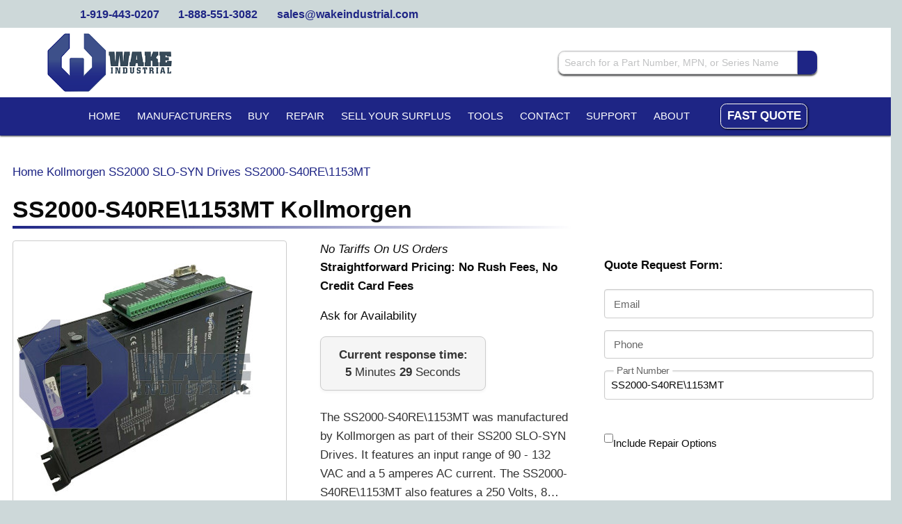

--- FILE ---
content_type: text/html; charset=UTF-8
request_url: https://www.wakeindustrial.com/buy/kollmorgen/ss2000-slo-syn-drive-series/ss2000-s40re1153mt
body_size: 21883
content:
<!DOCTYPE html>
<html lang="en" class="no-js">

<head>
    <meta charset="utf-8">

    <meta http-equiv="X-UA-Compatible" content="IE=edge">
    <meta name="viewport" content="width=device-width, initial-scale=1">

    <!-- CSRF Token -->
    <meta name="csrf-token" content="ct87mGPK4UsGDPXQZvGKlGzr4MR9P8Vb84lCr6Td">

    <meta name="description" content="The SS2000-S40RE\1153MT was manufactured by Kollmorgen as part of their SS200 SLO-SYN Drives. It features an input range of 90 - 132 VAC and a 5 amperes AC current. The SS2000-S40RE\1153MT also features a 250 Volts, 8 amperes fuse rating.">
    <meta name="keywords" content="SS2000-S40RE\1153MT, Kollmorgen, SS2000 SLO-SYN Drive Series">

    <title>
        SS2000-S40RE\1153MT Call Now, Fast Shipping! | SS2000 SLO-SYN Drives | Kollmorgen - Wake Industrial
    </title>
    <link rel="canonical" href="https://www.wakeindustrial.com/buy/kollmorgen/ss2000-slo-syn-drive-series/SS2000-S40RE1153MT"/>
    
    <link rel="preconnect" href="https://challenges.cloudflare.com">
    <script src="https://challenges.cloudflare.com/turnstile/v0/api.js?render=explicit" type="text/psajs" data-pagespeed-orig-index="0"></script>
        <style>
        @charset "UTF-8";@font-face{font-family:Nunito;font-style:normal;font-weight:400;font-display:swap;src:url(https://fonts.gstatic.com/s/nunito/v26/XRXI3I6Li01BKofiOc5wtlZ2di8HDLshRTM.ttf) format('truetype')}html{line-height:1.15;-webkit-text-size-adjust:100%}body{margin:0}html{font-family:system-ui,-apple-system,BlinkMacSystemFont,Segoe\ UI,Roboto,Helvetica\ Neue,Arial,Noto\ Sans,sans-serif,Apple\ Color\ Emoji,Segoe\ UI\ Emoji,Segoe\ UI\ Symbol,Noto\ Color\ Emoji;line-height:1.5}*,:after,:before{box-sizing:border-box;border:0 solid #e2e8f0}body{font-family:Nunito,sans-serif}@media print,screen and (min-width:40em){.grid-container{padding-left:.9375rem;padding-right:.9375rem}.grid-margin-x{margin-left:-.9375rem;margin-right:-.9375rem}.grid-margin-x>.cell{margin-left:.9375rem;margin-right:.9375rem;width:calc(100% - 1.875rem)}.grid-padding-y>.cell{padding-bottom:.9375rem;padding-top:.9375rem}.grid-margin-y{margin-bottom:-.9375rem;margin-top:-.9375rem}.grid-margin-y>.cell{height:calc(100% - 1.875rem);margin-bottom:.9375rem;margin-top:.9375rem}.module,.widget{margin-bottom:1.5rem}.widget-slideshow .in_stock_text{top:-.9375em!important}.partial-header .top-bar.top-bar-mobile .title-bar-left,.partial-header .top-bar.top-bar-mobile .title-bar-right{padding-left:.9375rem;padding-right:.9375rem}.partial-header .top-bar.top-bar-mobile .title-bar-left{width:50%}.partial-header .top-bar.top-bar-mobile .title-bar-left .logo{padding-left:1.5rem}}@media print,screen and (max-width:63.99875em){.widget-product-rating{height:4em;overflow:hidden}.partial-header .top-banner{height:3em;overflow:hidden}.partial-header .instant-search-mobile{display:none}.partial-header .instant-search-mobile .widget-instant-search button,.partial-header .instant-search-mobile .widget-instant-search input{border-radius:0!important}.partial-header .top-bar.navigation-bar{display:none}.partial-header .top-bar.navigation-bar,.partial-header .top-bar.navigation-bar ul{color:#3d508a}.partial-header .top-bar.navigation-bar a:after,.partial-header .top-bar.navigation-bar ul a:after{border-color:#3d508a transparent transparent!important}.partial-header .top-bar-left,.partial-header .top-bar-right{text-align:right;width:100%}.widget-navbar .fast-quote .menu{display:inline-block}}@media (max-width:1023px){.stars>li:last-child{display:block}.widget-product-rating .stars{justify-content:center}}body{-webkit-font-smoothing:antialiased;-moz-osx-font-smoothing:grayscale;background:#fff;color:#0a0a0a;font-family:Open\ Sans\ Variable,sans-serif;font-weight:400;line-height:1.5;margin:0;padding:0}[type=email],[type=text],textarea{-webkit-appearance:none;-moz-appearance:none;appearance:none;background-color:#fff;border:1px solid #c1c2c3;border-radius:0;box-shadow:inset 0 1px 2px hsla(0,0%,4%,.1);box-sizing:border-box;color:#0a0a0a;display:block;font-family:inherit;font-size:1rem;font-weight:400;height:2.4375rem;line-height:1.5;margin:0 0 1rem;padding:.5rem;width:100%}.input-group-field{border-radius:0;flex:1 1 0;min-width:0}h1{color:inherit;font-family:Open\ Sans\ Variable,sans-serif;font-style:normal;font-weight:400;text-rendering:optimizeLegibility}.grid-x>.small-2,.grid-x>.small-4{flex-basis:auto}@media print,screen and (min-width:64em){.grid-x>.large-12,.grid-x>.large-4,.grid-x>.large-8{flex-basis:auto}}.grid-x>.small-2,.grid-x>.small-4{flex:0 0 auto}@media print,screen and (min-width:64em){.grid-x>.large-12,.grid-x>.large-4,.grid-x>.large-8{flex:0 0 auto}.grid-x>.large-4{width:33.3333333333%}.grid-x>.large-8{width:66.6666666667%}.grid-x>.large-12{width:100%}}.title-bar-left,.title-bar-right{flex:1 1 0}@media print,screen and (min-width:40em){.grid-margin-x{margin-left:-.9375rem;margin-right:-.9375rem}.grid-margin-x>.cell{margin-left:.9375rem;margin-right:.9375rem;width:calc(100% - 1.875rem)}.grid-padding-y>.cell{padding-bottom:.9375rem;padding-top:.9375rem}.grid-margin-y{margin-bottom:-.9375rem;margin-top:-.9375rem}.grid-margin-y>.cell{height:calc(100% - 1.875rem);margin-bottom:.9375rem;margin-top:.9375rem}.module,.widget{margin-bottom:1.5rem}.widget-slideshow .in_stock_text{top:-.9375em!important}.partial-header .top-bar.top-bar-mobile .title-bar-left,.partial-header .top-bar.top-bar-mobile .title-bar-right{padding-left:.9375rem;padding-right:.9375rem}.partial-header .top-bar.top-bar-mobile .title-bar-left{width:50%}.partial-header .top-bar.top-bar-mobile .title-bar-left .logo{padding-left:1.5rem}h1{font-size:2.5rem}}@media print,screen and (min-width:64em){.grid-margin-x>.large-4{width:calc(33.33333% - 1.875rem)}.grid-margin-x>.large-8{width:calc(66.66667% - 1.875rem)}.grid-margin-x>.large-12{width:calc(100% - 1.875rem)}.grid-margin-y>.large-12{height:calc(100% - 1.875rem)}.grid{width:1050px}}@media print,screen and (max-width:63.99875em){.widget-product-rating{height:4em;overflow:hidden}.partial-header .top-banner{height:3em;overflow:hidden}.widget-navbar .fast-quote .menu{display:inline-block}}div,form,h1,li,p,ul{margin:0;padding:0}h1{color:inherit;font-family:Open Sans Variable,sans-serif;font-style:normal;font-weight:400;text-rendering:optimizeLegibility}h1{line-height:1.4;margin-bottom:.5rem;margin-top:0}h1{font-weight:600;margin-bottom:.9375rem}@media print,screen and (min-width:40em){.grid-container{padding-left:.9375rem;padding-right:.9375rem}.grid-x>.medium-12,.grid-x>.medium-4,.grid-x>.medium-shrink{flex-basis:auto}.grid-margin-x{margin-left:-.9375rem;margin-right:-.9375rem}.grid-margin-x>.cell{margin-left:.9375rem;margin-right:.9375rem;width:calc(100% - 1.875rem)}.grid-margin-x>.small-4{width:calc(33.33333% - 1.875rem)}.grid-margin-x>.small-8{width:calc(66.66667% - 1.875rem)}.grid-margin-x>.small-12{width:calc(100% - 1.875rem)}.grid-margin-x>.medium-auto,.grid-margin-x>.medium-shrink{width:auto}.grid-margin-x>.medium-4{width:calc(33.33333% - 1.875rem)}.grid-margin-x>.medium-12{width:calc(100% - 1.875rem)}.grid-padding-y>.cell{padding-bottom:.9375rem;padding-top:.9375rem}.grid-margin-y{margin-bottom:-.9375rem;margin-top:-.9375rem}.grid-margin-y>.cell{height:calc(100% - 1.875rem);margin-bottom:.9375rem;margin-top:.9375rem}.module,.widget{margin-bottom:1.5rem}.widget-slideshow .in_stock_text{top:-.9375em!important}.partial-header .top-bar.top-bar-mobile .title-bar-left,.partial-header .top-bar.top-bar-mobile .title-bar-right{padding-left:.9375rem;padding-right:.9375rem}.partial-header .top-bar.top-bar-mobile .title-bar-left{width:50%}.partial-header .top-bar.top-bar-mobile .title-bar-left .logo{padding-left:1.5rem}}@media print,screen and (min-width:64em){.grid-margin-x>.large-4{width:calc(33.33333% - 1.875rem)}.grid-margin-x>.large-6{width:calc(50% - 1.875rem)}.grid-margin-x>.large-8{width:calc(66.66667% - 1.875rem)}.grid-margin-x>.large-12{width:calc(100% - 1.875rem)}.grid-margin-y>.large-12{height:calc(100% - 1.875rem)}.grid{width:1050px}}@media print,screen and (max-width:63.99875em){.partial-header .top-banner{height:3em;overflow:hidden}.partial-header .instant-search-mobile{display:none}.partial-header .instant-search-mobile .widget-instant-search button,.partial-header .instant-search-mobile .widget-instant-search input{border-radius:0!important}.partial-header .top-bar.navigation-bar{display:none}.partial-header .top-bar.navigation-bar,.partial-header .top-bar.navigation-bar ul{color:#3d508a}.partial-header .top-bar.navigation-bar a:after,.partial-header .top-bar.navigation-bar ul a:after{border-color:#3d508a transparent transparent!important}.partial-header .top-bar-left,.partial-header .top-bar-right{text-align:right;width:100%}.widget-navbar .fast-quote .menu{display:inline-block}}@media (max-width:1023px){.unified-page-product .breadcrumbs,.unified-page-product .image-carousel-wrapper,.unified-page-product .product-details,.unified-page-product .product-title,.unified-page-product .unified-form-wrapper{padding-left:20vw;padding-right:20vw}.unified-page-product .response_time_text,.unified-page-product .stock-levels{text-align:center}.unified-page-product .response_time_text{display:block!important;margin:1rem auto auto}.unified-page-product .images-product-header .service-box.offers{padding-left:20vw;padding-right:20vw}.unified-page-product .product-title-underline{width:unset!important}.product-header-body{flex-direction:column}.product-details-wrapper{order:1!important}.image-carousel-wrapper{order:2!important}}@media (max-width:639px){.unified-page-product .breadcrumbs,.unified-page-product .image-carousel-wrapper,.unified-page-product .product-details,.unified-page-product .product-title,.unified-page-product .unified-form-wrapper{padding-left:unset;padding-right:unset}.unified-page-product .product-title-text{font-size:1.8rem}.unified-page-product .response_time_text,.unified-page-product .stock-levels{width:100%}.unified-page-product .images-product-header .service-box.offers{padding-left:unset;padding-right:unset}.unified-page-product .in_stock_display,.unified-page-product .product-title h1,.unified-page-product .response_time_text{width:100%!important}.unified-page-product .in_stock_display{display:block}.unified-page-product .offer-label{text-align:center}}@media print,screen and (min-width:40em){.grid-container{padding-left:.9375rem;padding-right:.9375rem}.grid-x>.medium-12,.grid-x>.medium-4,.grid-x>.medium-shrink{flex-basis:auto}.grid-margin-x{margin-left:-.9375rem;margin-right:-.9375rem}.grid-margin-x>.cell{margin-left:.9375rem;margin-right:.9375rem;width:calc(100% - 1.875rem)}.medium-up-4>.cell{width:25%}.grid-margin-x.small-up-2>.cell{width:calc(50% - 1.875rem)}.grid-margin-x.medium-up-4>.cell{width:calc(25% - 1.875rem)}.grid-padding-y>.cell{padding-bottom:.9375rem;padding-top:.9375rem}.grid-margin-y{margin-bottom:-.9375rem;margin-top:-.9375rem}.grid-margin-y>.cell{height:calc(100% - 1.875rem);margin-bottom:.9375rem;margin-top:.9375rem}.grid-margin-y>.shrink{height:auto}.module,.widget{margin-bottom:1.5rem}.widget-slideshow .in_stock_text{top:-.9375em!important}.partial-header .top-bar.top-bar-mobile .title-bar-left,.partial-header .top-bar.top-bar-mobile .title-bar-right{padding-left:.9375rem;padding-right:.9375rem}.partial-header .top-bar.top-bar-mobile .title-bar-left{width:50%}.partial-header .top-bar.top-bar-mobile .title-bar-left .logo{padding-left:1.5rem}}@media (max-width:1023px){.widget-unified-form .add-message-wrapper{margin-right:10px;text-align:right}.widget-unified-form .input-group{border-bottom:1px solid #ccc;font-size:.95rem;padding:1rem 0 1rem 15px}.widget-unified-form .input-group:last-child{border-bottom:none}.widget-unified-form .add-message-link{font-size:.9rem}.stars>li:last-child{display:block}}@media print,screen and (min-width:64em){.large-up-2>.cell{width:50%}.grid-margin-x.large-up-2>.cell{width:calc(50% - 1.875rem)}.grid-margin-y>.large-12{height:calc(100% - 1.875rem)}.grid{width:1050px}}@media print,screen and (max-width:63.99875em){.partial-header .top-banner{height:3em;overflow:hidden}.partial-header .instant-search-mobile{display:none}.partial-header .instant-search-mobile .widget-instant-search button,.partial-header .instant-search-mobile .widget-instant-search input{border-radius:0!important}.partial-header .top-bar.navigation-bar{display:none}.partial-header .top-bar.navigation-bar,.partial-header .top-bar.navigation-bar ul{color:#3d508a}.partial-header .top-bar.navigation-bar a:after,.partial-header .top-bar.navigation-bar ul a:after{border-color:#3d508a transparent transparent!important}.partial-header .top-bar-left,.partial-header .top-bar-right{text-align:right;width:100%}.widget-navbar .fast-quote .menu{display:inline-block}}html{-webkit-text-size-adjust:100%;line-height:1.15}h1{font-size:2em;margin:.67em 0}a{background-color:transparent}strong{font-weight:bolder}img{border-style:none}button,input,textarea{font-size:100%;line-height:1.15;margin:0}button,input{overflow:visible}button{text-transform:none}[type=button],[type=submit],button{-webkit-appearance:button}[type=button]::-moz-focus-inner,[type=submit]::-moz-focus-inner,button::-moz-focus-inner{border-style:none;padding:0}[type=button]:-moz-focusring,[type=submit]:-moz-focusring,button:-moz-focusring{outline:ButtonText dotted 1px}textarea{overflow:auto}[type=radio]{box-sizing:border-box;padding:0}::-webkit-file-upload-button{-webkit-appearance:button;font:inherit}html{box-sizing:border-box;font-size:100%}*,:after,:before{box-sizing:inherit}body{-webkit-font-smoothing:antialiased;-moz-osx-font-smoothing:grayscale;background:#fff;color:#0a0a0a;font-family:Open Sans Variable,sans-serif;font-weight:400;line-height:1.5;margin:0;padding:0}img{-ms-interpolation-mode:bicubic;display:inline-block;height:auto;max-width:100%;vertical-align:middle}textarea{border-radius:0;height:auto;min-height:50px}button{-webkit-appearance:none;-moz-appearance:none;appearance:none;background:0 0;border:0;border-radius:0;line-height:1;padding:0}button,input,textarea{font-family:inherit}[type=email],[type=tel],[type=text],textarea{-webkit-appearance:none;-moz-appearance:none;appearance:none;background-color:#fff;border:1px solid #c1c2c3;border-radius:0;box-shadow:inset 0 1px 2px hsla(0,0%,4%,.1);box-sizing:border-box;color:#0a0a0a;display:block;font-family:inherit;font-size:1rem;font-weight:400;height:2.4375rem;line-height:1.5;margin:0 0 1rem;padding:.5rem;width:100%}textarea{max-width:100%}textarea[rows]{height:auto}[type=button],[type=submit]{-webkit-appearance:none;-moz-appearance:none;appearance:none;border-radius:0}::-moz-placeholder{color:#c1c2c3}::placeholder{color:#c1c2c3}[type=radio]{margin:0 0 1rem}label>[type=radio]{margin-right:.5rem}label{color:#0a0a0a;display:block;font-size:.875rem;font-weight:400;line-height:1.8;margin:0}.input-group{align-items:stretch;display:flex;margin-bottom:1rem;width:100%}.input-group>:first-child,.input-group>:last-child{border-radius:0}.input-group-field{margin:0;white-space:nowrap}.input-group-field{border-radius:0;flex:1 1 0px;min-width:0}div,form,h1,h2,h5,li,p,ul{margin:0;padding:0}p{font-size:inherit;line-height:1.6;margin-bottom:1rem;text-rendering:optimizeLegibility}em,i{font-style:italic}em,i,strong{line-height:inherit}strong{font-weight:700}h1,h2,h5{color:inherit;font-family:Open Sans Variable,sans-serif;font-style:normal;font-weight:400;text-rendering:optimizeLegibility}h1{font-size:1.5rem}h1,h2{line-height:1.4;margin-bottom:.5rem;margin-top:0}h2{font-size:1.25rem}h5{font-size:1.0625rem}h5{line-height:1.4;margin-bottom:.5rem;margin-top:0}@media print,screen and (min-width:40em){h1{font-size:2.5rem}h2{font-size:2.125rem}h5{font-size:1.1875rem}}a{color:#1e2585;line-height:inherit;text-decoration:none}a img{border:0}ul{line-height:1.6;list-style-position:outside;margin-bottom:1rem}li{font-size:inherit}ul{list-style-type:disc}ul{margin-left:1.25rem}ul ul{margin-bottom:0;margin-left:1.25rem}.text-center{text-align:center}.button{-webkit-appearance:none;border:1px solid transparent;border-radius:0;display:inline-block;font-family:inherit;font-size:.9rem;line-height:1;margin:0 0 1rem;padding:.85em 1em;text-align:center;vertical-align:middle}.button.small{font-size:.75rem}.button{background-color:#1e2585;color:#fff}.tabs-panel{display:none;padding:1rem}@media screen and (max-width:39.99875em){.show-for-medium{display:none!important}}@media print,screen and (min-width:64em){.hide-for-large{display:none!important}}.grid-container{margin-left:auto;margin-right:auto;max-width:75rem;padding-left:.625rem;padding-right:.625rem}.grid-x{display:flex;flex-flow:row wrap}.cell{flex:0 0 auto;min-height:0;min-width:0;width:100%}.cell.shrink{flex:0 0 auto}.grid-x>.shrink{width:auto}.grid-x>.small-12,.grid-x>.small-2,.grid-x>.small-4,.grid-x>.small-8{flex-basis:auto}@media print,screen and (min-width:40em){.grid-container{padding-left:.9375rem;padding-right:.9375rem}.grid-x>.medium-12,.grid-x>.medium-4,.grid-x>.medium-shrink{flex-basis:auto}}@media print,screen and (min-width:64em){.grid-x>.large-12,.grid-x>.large-4,.grid-x>.large-6,.grid-x>.large-8{flex-basis:auto}}.grid-x>.small-12,.grid-x>.small-2,.grid-x>.small-4,.grid-x>.small-8{flex:0 0 auto}.grid-x>.small-2{width:16.6666666667%}.grid-x>.small-4{width:33.3333333333%}.grid-x>.small-8{width:66.6666666667%}.grid-x>.small-12{width:100%}@media print,screen and (min-width:40em){.grid-x>.medium-auto{flex:1 1 0;width:auto}.grid-x>.medium-12,.grid-x>.medium-4,.grid-x>.medium-shrink{flex:0 0 auto}.grid-x>.medium-shrink{width:auto}.grid-x>.medium-4{width:33.3333333333%}.grid-x>.medium-12{width:100%}}@media print,screen and (min-width:64em){.grid-x>.large-12,.grid-x>.large-4,.grid-x>.large-6,.grid-x>.large-8{flex:0 0 auto}.grid-x>.large-4{width:33.3333333333%}.grid-x>.large-6{width:50%}.grid-x>.large-8{width:66.6666666667%}.grid-x>.large-12{width:100%}}.grid-margin-y:not(.grid-y)>.cell{height:auto}.grid-margin-x{margin-left:-.625rem;margin-right:-.625rem}.grid-margin-x>.cell{margin-left:.625rem;margin-right:.625rem;width:calc(100% - 1.25rem)}@media print,screen and (min-width:40em){.grid-margin-x{margin-left:-.9375rem;margin-right:-.9375rem}.grid-margin-x>.cell{margin-left:.9375rem;margin-right:.9375rem;width:calc(100% - 1.875rem)}}.grid-margin-x>.shrink{width:auto}.grid-margin-x>.small-4{width:calc(33.33333% - 1.25rem)}.grid-margin-x>.small-8{width:calc(66.66667% - 1.25rem)}.grid-margin-x>.small-12{width:calc(100% - 1.25rem)}@media print,screen and (min-width:40em){.grid-margin-x>.shrink{width:auto}.grid-margin-x>.small-4{width:calc(33.33333% - 1.875rem)}.grid-margin-x>.small-8{width:calc(66.66667% - 1.875rem)}.grid-margin-x>.small-12{width:calc(100% - 1.875rem)}.grid-margin-x>.medium-auto,.grid-margin-x>.medium-shrink{width:auto}.grid-margin-x>.medium-4{width:calc(33.33333% - 1.875rem)}.grid-margin-x>.medium-12{width:calc(100% - 1.875rem)}}@media print,screen and (min-width:64em){.grid-margin-x>.large-4{width:calc(33.33333% - 1.875rem)}.grid-margin-x>.large-6{width:calc(50% - 1.875rem)}.grid-margin-x>.large-8{width:calc(66.66667% - 1.875rem)}.grid-margin-x>.large-12{width:calc(100% - 1.875rem)}}.small-up-2>.cell{width:50%}.grid-margin-x.small-up-2>.cell{width:calc(50% - 1.25rem)}.grid-padding-y>.cell{padding-bottom:.625rem;padding-top:.625rem}.grid-margin-y{margin-bottom:-.625rem;margin-top:-.625rem}.grid-margin-y>.cell{height:calc(100% - 1.25rem);margin-bottom:.625rem;margin-top:.625rem}@media print,screen and (min-width:40em){.medium-up-4>.cell{width:25%}.grid-margin-x.small-up-2>.cell{width:calc(50% - 1.875rem)}.grid-margin-x.medium-up-4>.cell{width:calc(25% - 1.875rem)}.grid-padding-y>.cell{padding-bottom:.9375rem;padding-top:.9375rem}.grid-margin-y{margin-bottom:-.9375rem;margin-top:-.9375rem}.grid-margin-y>.cell{height:calc(100% - 1.875rem);margin-bottom:.9375rem;margin-top:.9375rem}.grid-margin-y>.shrink{height:auto}}.grid-margin-y>.shrink{height:auto}.menu{display:flex;flex-wrap:wrap;list-style:none;margin:0;padding:0;position:relative}.menu a{display:block;line-height:1;padding:.7rem 1rem;text-decoration:none}.menu a{margin-bottom:0}.menu{flex-direction:row;flex-wrap:wrap}.menu.vertical{flex-direction:column;flex-wrap:nowrap}@media print,screen and (min-width:40em){.menu.medium-horizontal{flex-direction:row;flex-wrap:wrap}}.no-js [data-responsive-menu] ul{display:none}.dropdown.menu>li>a{padding:.7rem 1rem}.no-js .dropdown.menu ul{display:none}.dropdown.menu.vertical>li>a:after{right:14px}.top-bar{align-items:center;display:flex;flex-wrap:nowrap;justify-content:space-between;padding:.5rem}.top-bar,.top-bar ul{background-color:#eaebec}.top-bar{flex-wrap:wrap}.top-bar .top-bar-left,.top-bar .top-bar-right{flex:0 0 100%;max-width:100%}@media print,screen and (min-width:40em){.top-bar{flex-wrap:nowrap}.top-bar .top-bar-left{flex:1 1 auto;margin-right:auto}.top-bar .top-bar-right{flex:0 1 auto;margin-left:auto}}.top-bar-left,.top-bar-right{flex:0 0 auto}.title-bar-left,.title-bar-right{flex:1 1 0px}.title-bar-right{text-align:right}:host,:root{--fa-font-solid:normal 900 1em/1 "Font Awesome 6 Free";--fa-font-regular:normal 400 1em/1 "Font Awesome 6 Free";--fa-font-light:normal 300 1em/1 "Font Awesome 6 Pro";--fa-font-thin:normal 100 1em/1 "Font Awesome 6 Pro";--fa-font-duotone:normal 900 1em/1 "Font Awesome 6 Duotone";--fa-font-duotone-regular:normal 400 1em/1 "Font Awesome 6 Duotone";--fa-font-duotone-light:normal 300 1em/1 "Font Awesome 6 Duotone";--fa-font-duotone-thin:normal 100 1em/1 "Font Awesome 6 Duotone";--fa-font-brands:normal 400 1em/1 "Font Awesome 6 Brands";--fa-font-sharp-solid:normal 900 1em/1 "Font Awesome 6 Sharp";--fa-font-sharp-regular:normal 400 1em/1 "Font Awesome 6 Sharp";--fa-font-sharp-light:normal 300 1em/1 "Font Awesome 6 Sharp";--fa-font-sharp-thin:normal 100 1em/1 "Font Awesome 6 Sharp";--fa-font-sharp-duotone-solid:normal 900 1em/1 "Font Awesome 6 Sharp Duotone";--fa-font-sharp-duotone-regular:normal 400 1em/1 "Font Awesome 6 Sharp Duotone";--fa-font-sharp-duotone-light:normal 300 1em/1 "Font Awesome 6 Sharp Duotone";--fa-font-sharp-duotone-thin:normal 100 1em/1 "Font Awesome 6 Sharp Duotone"}.grid{height:100%;margin:0 auto;width:calc(100vw - 24px)}.grid:after,.grid:before{content:" ";display:table;flex-basis:0;order:1}.grid:after{clear:both}@media print,screen and (min-width:40em){.grid{width:650px}}@media print,screen and (min-width:64em){.large-up-2>.cell{width:50%}.grid-margin-x.large-up-2>.cell{width:calc(50% - 1.875rem)}.grid-margin-y>.large-12{height:calc(100% - 1.875rem)}.grid{width:1050px}}@media screen and (min-width:90em){.grid{width:1200px}}html{background-color:#cdd8d9;font-size:17px}body{overflow-x:hidden;width:100vw}h1,h2,h5{font-weight:600;margin-bottom:.9375rem}h1{font-size:24px}h2{font-size:22px}h5{font-size:16px}ul:not(.show-bullets){list-style-type:none;margin-left:0}ul:not(.show-bullets) li{list-style-type:none}.page-content{margin-top:1.25rem}a{color:#1e2585}.white,a.white{color:#fff}.button,.quote-button,a.quote-button{border-radius:.5rem;color:#fff;font-weight:600;text-transform:uppercase}.quote-button,a.quote-button{box-shadow:1px 1px 3px #000;margin-right:5px}.quote-button,a.quote-button{background-color:#00843b;color:#fff}.quote-button{font-size:1.125rem;max-width:14.0625rem;padding:.875rem;width:100%}.button.instant-search{border-radius:0}:focus{outline:0}.logo img,img{max-height:100%;max-width:100%}.module,.widget{margin-bottom:1rem}.module:after,.module:before,.widget:after,.widget:before{content:" ";display:table;flex-basis:0;order:1}.module:after,.widget:after{clear:both}#app{position:relative}form .website{display:none}.widget-slideshow .in_stock_text{background-color:green;border-radius:0 0 5px;box-shadow:1px 1px 5px gray;color:#fff;display:inline-block;padding:5px 10px;position:relative;top:-.625rem}@media print,screen and (min-width:40em){.module,.widget{margin-bottom:1.5rem}.widget-slideshow .in_stock_text{top:-.9375em!important}}.widget-slideshow .main-image-container{border:1px solid #000;overflow:hidden}.widget-slideshow .llc-text{color:navy;font-size:12px;margin-left:16px;margin-top:-10px}.widget-slideshow .image-carousel-div{min-height:350px}.widget-navbar .fast-quote .quote-button{padding:.5rem}@media print,screen and (min-width:64em){.widget-navbar .fast-quote .quote-button{background-color:#1e2585;border:1px solid #fff;color:#fff;font-size:1rem}}.widget-navbar .dropdown.menu>li>a{padding:.7rem}.widget-reviews-i-o-nuggets{background:#fff;margin:auto;padding:0 1rem 1rem;text-transform:none;width:460px}.widget-instant-search{border-radius:.5rem;margin-bottom:0;text-align:left}.widget-instant-search input{border-radius:.5rem 0 0 .5rem!important;margin-bottom:0}.widget-instant-search button{border-radius:0 .5rem .5rem 0!important;margin-bottom:0}.widget-instant-search .input-group{margin-bottom:0}@media print,screen and (max-width:63.99875em){.widget-product-rating{height:4em;overflow:hidden}}.widget-product-rating .stars li{display:inline-block;padding:.125rem}.widget-product-rating .stars svg{color:#efd61b;font-size:1.0625rem;vertical-align:middle}.widget-product-rating .summary{font-size:1.0625rem;vertical-align:middle}.widget-product-tabs .cell,.widget-product-tabs .tabs-panel{border:none;box-shadow:none}.widget-product-tabs .tabs-panel{border:2px solid #ccc;border-bottom-left-radius:.5rem;border-bottom-right-radius:.5rem;border-top-right-radius:.5rem;margin-top:0;padding-bottom:0;padding-top:0}.widget-product-tabs .tabs-panel ul{padding-top:1rem}.widget-product-tabs .spec-stat{padding:10px}.widget-product-tabs .spec-stat:nth-child(3){border-top-right-radius:.5rem}.widget-product-tabs .hidden-spec{display:none}.widget-product-tabs .spec-item{align-items:center;display:flex;gap:.75rem}@media (max-width:1023px){.widget-product-tabs .spec-stat{border-bottom:none;border-radius:.5rem;padding:1rem;text-align:left}.widget-product-tabs .spec-item{align-items:center;flex-direction:row}.widget-product-tabs .tabs-panel ul{padding-left:1rem}}@media (max-width:639px){.widget-product-tabs .grid-x.row-alt .cell:nth-child(odd),.widget-product-tabs .grid-x:not(.row-alt) .cell:nth-child(2n){background-color:#f5f5f5}.widget-product-tabs .spec-item{align-items:center;flex-direction:row}.widget-product-tabs .tabs-panel{padding-left:0;padding-right:0}}.widget-unified-form{height:100%!important}.widget-unified-form .content,.widget-unified-form .content form{height:100%}.widget-unified-form .content form{display:flex;flex-direction:column}.widget-unified-form .grid-x,.widget-unified-form .input-wrapper{margin-bottom:.15rem;padding-left:0;padding-right:0}.widget-unified-form .input-wrapper{position:relative}.widget-unified-form #message-container .input-wrapper textarea,.widget-unified-form .input-wrapper input{border:1px solid #ccc;border-radius:4px;font-size:.9rem;padding:.4rem .5rem;width:100%}.widget-unified-form #message-container .input-wrapper label,.widget-unified-form .input-wrapper label{background-color:#fff;color:#666;font-size:.9rem;left:.5rem;padding:0 .3rem;position:absolute}.widget-unified-form .input-wrapper label{top:50%;transform:translateY(-50%)}.widget-unified-form .input-wrapper.phone-wrapper label{top:20px}.widget-unified-form .input-wrapper:not(.phone-wrapper) input:not(:placeholder-shown)+label{top:0;transform:translateY(-50%) scale(.9)}.widget-unified-form #message-container{display:none;margin-bottom:.15rem;padding-left:0;padding-right:.4rem}.widget-unified-form #message-container .input-wrapper textarea{margin-bottom:0;resize:vertical}.widget-unified-form #message-container .input-wrapper label{top:.7rem;transform:none}.widget-unified-form .cell{padding-left:0;padding-right:.4rem}.widget-unified-form .add-message-wrapper{margin-bottom:10px;margin-top:-11px;padding-left:.4rem;text-align:left}.widget-unified-form .add-message-link{color:#1e2585;font-size:14px;text-decoration:underline}.widget-unified-form .input-groups{display:flex;flex-direction:column;gap:18px;margin:auto 0}.widget-unified-form .input-group{display:flex;flex-direction:row;font-size:.9rem;margin:0}.widget-unified-form .input-group input[type=radio]{margin:0 .5rem 0 0}.widget-unified-form .button-group{margin:auto 0}.widget-unified-form .button-group .submit-button{background:linear-gradient(145deg,#4caf50,#3e8e41);border:none;border-radius:10px;box-shadow:0 4px 6px rgba(0,0,0,.1),inset 0 1px 1px hsla(0,0%,100%,.2);color:#fff;font-size:1.05rem;font-weight:600;padding:.75rem 1.5rem;width:100%}.widget-unified-form .input-wrapper label .fa-asterisk{color:red;font-size:.5rem;vertical-align:super}@media (max-width:1023px){.widget-unified-form .add-message-wrapper{margin-right:10px;text-align:right}.widget-unified-form .input-group{border-bottom:1px solid #ccc;font-size:.95rem;padding:1rem 0 1rem 15px}.widget-unified-form .input-group:last-child{border-bottom:none}.widget-unified-form .add-message-link{font-size:.9rem}.stars>li:last-child{display:block}}.site-header-spacer{height:108px;position:relative}@media print,screen and (min-width:64em){.site-header-spacer{height:196px}.hide-on-load-new{display:none}}.review-container{display:flex;justify-content:center;margin-left:1;margin-right:1}.partial-header{background-color:#fff;font-weight:500;left:0;position:absolute;text-transform:uppercase;top:0;width:100%}.partial-header .sticky-header{left:0;position:relative;top:0;width:100%;z-index:180}.partial-header .fa{font-size:1rem}.partial-header ul{border:none;z-index:180}.partial-header li{list-style-type:none}.partial-header .top-banner{background-color:#cdd8d9;font-size:.9375rem;margin:0;padding:.5rem 0;text-transform:none}.partial-header .top-banner .phone-numbers{float:left;font-weight:600}.partial-header .top-banner .phone-numbers span{margin-right:1.375rem}.partial-header .top-banner .top-banner-right{float:right}.partial-header .top-banner .top-banner-right .right-item{float:left}.partial-header .desktop-header{background-color:#fff;display:none;position:relative}.partial-header .desktop-header #header_slideshow_frame{display:inline-block;height:100px;position:relative;width:auto}@media screen and (min-width:90em){.partial-header .desktop-header #header_slideshow_frame{display:inline-block;height:152px;margin-left:3.5rem}}@media print,screen and (min-width:64em){.partial-header .desktop-header #header_slideshow_frame{display:inline-block;height:100px}.partial-header .desktop-header{display:block;margin:0;width:100%}}.partial-header .desktop-header .widget-instant-search{box-shadow:0 .125rem .125rem #4c4d4e;float:left;height:2rem;width:21.875rem}.partial-header .desktop-header .widget-instant-search button,.partial-header .desktop-header .widget-instant-search input{height:2rem}.partial-header .desktop-header .widget-instant-search input{font-size:.8125rem}.partial-header .desktop-header .widget-instant-search .fa{position:relative;top:-.25rem}.partial-header .widget-navbar{margin-bottom:0}.partial-header .top-bar,.partial-header .top-bar ul{background-color:#1e2585;color:#fff;font-size:.875rem}.partial-header .top-bar .dropdown{white-space:nowrap}.partial-header .top-bar.top-bar-mobile{background-color:#fff;border-bottom:5px solid #1e2585;color:#1e2585;height:4.375rem;padding:0}.partial-header .top-bar.top-bar-mobile .title-bar-left,.partial-header .top-bar.top-bar-mobile .title-bar-right{float:left;height:inherit;padding-left:.625rem;padding-right:.625rem;position:relative;width:50%}.partial-header .top-bar.top-bar-mobile .title-bar-left,.partial-header .top-bar.top-bar-mobile .title-bar-right,.partial-header .top-bar.top-bar-mobile .title-bar-right:last-child:not(:first-child){clear:none;float:left}.partial-header .top-bar.top-bar-mobile .title-bar-left .logo{bottom:0;left:0;position:absolute;right:0;top:0}.partial-header .top-bar.top-bar-mobile .title-bar-left .logo img{height:3.375rem;padding-left:1rem;position:absolute;top:50%;transform:translateY(-50%)}.partial-header .top-bar.top-bar-mobile .title-bar-right{display:table;text-align:right}.partial-header .top-bar.top-bar-mobile .title-bar-right .title-bar-right-inner{display:table-cell;vertical-align:middle}.partial-header .top-bar.top-bar-mobile .title-bar-right .title-bar-right-inner button{height:40px;width:40px}@media print,screen and (min-width:40em){.partial-header .top-bar.top-bar-mobile .title-bar-left,.partial-header .top-bar.top-bar-mobile .title-bar-right{padding-left:.9375rem;padding-right:.9375rem}.partial-header .top-bar.top-bar-mobile .title-bar-left{width:50%}.partial-header .top-bar.top-bar-mobile .title-bar-left .logo{padding-left:1.5rem}}.partial-header .navigation-bar{box-shadow:0 .125rem .125rem #4c4d4e}@media print,screen and (max-width:63.99875em){.partial-header .top-banner{height:3em;overflow:hidden}.partial-header .instant-search-mobile{display:none}.partial-header .instant-search-mobile .widget-instant-search button,.partial-header .instant-search-mobile .widget-instant-search input{border-radius:0!important}.partial-header .top-bar.navigation-bar{display:none}.partial-header .top-bar.navigation-bar,.partial-header .top-bar.navigation-bar ul{color:#3d508a}.partial-header .top-bar.navigation-bar a:after,.partial-header .top-bar.navigation-bar ul a:after{border-color:#3d508a transparent transparent!important}.partial-header .top-bar-left,.partial-header .top-bar-right{text-align:right;width:100%}}@media print,screen and (min-width:64em){.partial-header .navigation-bar .top-bar-left{color:#fff;float:left}.partial-header .navigation-bar .top-bar-left a{color:#fff}.partial-header .navigation-bar .top-bar-right{float:right}}@keyframes pulse{0%{box-shadow:0 0 0 0 rgba(0,0,0,.2);transform:scale(1.001)}to{box-shadow:0 0 0 16px transparent;transform:scale(1)}}.loading-overlay{align-items:center;background:hsla(0,0%,84%,.664);display:none;flex-direction:column;height:100%;justify-content:center;left:0;position:fixed;top:0;width:100%;z-index:1000}.loading-overlay .spinner{border-width:16px;height:100px;width:100px}.loading-overlay p{margin-top:20px}.spinner{animation:1s linear infinite spin;border:4px solid rgba(0,0,0,.1);border-left-color:#1e2585;border-radius:50%;display:inline-block;height:24px;margin-left:10px;width:24px}@keyframes spin{to{transform:rotate(1turn)}}.loading-overlay p{color:#000;font-size:1.4rem;font-weight:700;margin-top:15px;text-align:center}@media (max-width:1023px){.page-product .widget-product-rating .stars{justify-content:center}}.unified-page-product .product-details{padding-left:1rem;padding-right:1rem}.unified-page-product .mpn{font-size:1.2rem;margin-bottom:0}.unified-page-product .breadcrumbs{padding-top:1rem}.unified-page-product .product-title h1{font-size:2rem;margin-bottom:1rem;width:-moz-fit-content;width:fit-content}.unified-page-product .product-title-underline{background:linear-gradient(90deg,#1e2585,transparent);height:4px;left:0;top:100%;width:140%}.unified-page-product .stock-levels{border-radius:12px;display:block;margin:auto}.unified-page-product .response_time_text{background-color:#f5f5f5;border:1px solid #ccc;border-radius:8px;box-shadow:0 2px 4px rgba(0,0,0,.05);color:#333;display:inline-block;font-size:1rem;font-weight:500;margin:1rem auto .5rem;padding:.75rem 1.5rem;text-align:center;width:-moz-fit-content;width:fit-content}.unified-page-product .response_time_text p{color:#333;line-height:1.5;margin:0}.unified-page-product .response_time_text span{font-weight:700}.unified-page-product .product-description-unified{-webkit-line-clamp:5;-webkit-box-orient:vertical;color:#333;display:-webkit-box;font-size:1rem;margin-top:1rem;overflow:hidden;text-overflow:ellipsis}.unified-page-product .service-box.offers{border:none;padding-top:0}.unified-page-product .service-box.offers .offer-label-wrapper a{color:#000}.unified-page-product .service-box.offers .offer-label{font-size:1rem;font-weight:700}.unified-page-product .service-box.offers .offer-image{border-radius:.5rem;height:60px;-o-object-fit:contain;object-fit:contain;width:60px}.unified-page-product .image-carousel-wrapper .widget-slideshow{margin-bottom:0}.unified-page-product .image-carousel-wrapper .widget-slideshow .llc-text{margin:auto auto 1rem}.unified-page-product .image-carousel-wrapper .widget-slideshow .main-image-container{border:1px solid #ccc;border-radius:4px}.unified-page-product .image-carousel-wrapper #widget-product-rating{margin-bottom:0;padding-top:10px}.unified-page-product .image-carousel-wrapper #widget-product-rating>div{margin-left:0;margin-right:0}.unified-page-product .image-carousel-wrapper #widget-product-rating>div .stars{display:flex;flex-direction:row}.unified-page-product .image-carousel-wrapper #widget-product-rating>div .summary{font-size:.9rem}.unified-page-product .in_stock_display,.unified-page-product .in_stock_text{background:linear-gradient(145deg,#4caf50,#3e8e41);box-shadow:0 4px 6px rgba(0,0,0,.1),inset 0 1px 1px hsla(0,0%,100%,.2);color:#fff;font-size:1rem;font-weight:600;padding:.75rem 1.5rem;position:relative;text-align:center}.unified-page-product .stock-levels .in_stock_display{border-radius:.5rem}.unified-page-product .in_stock_text{display:inline-block;margin-left:0}.unified-page-product .in_stock_display{animation:1.2s 5 pulse;display:inline-block}.unified-page-product .contacts-section h5{color:#1e2585}.unified-page-product .contacts-section .contact-row{align-items:center;background:#1e2585;border-radius:5px;color:#fff;display:flex;margin-bottom:.75rem;padding:.75rem}.unified-page-product .contacts-section .contact-row .icon{color:#fff;font-size:1.2rem;width:30px}.unified-page-product .contacts-section .contact-row .text a{color:#fff;text-decoration:none}.unified-page-product .service-box{border:1px solid #e1e1e1;border-radius:.5rem;padding:1rem}.unified-page-product .service-box.offers .offer-label-wrapper{align-content:center}.unified-page-product .service-box .text-center{text-align:center}.unified-page-product .content-section .service-box img{border-radius:.5rem;height:60px;-o-object-fit:contain;object-fit:contain;width:60px}.unified-page-product .offer-label{font-size:14px;line-height:1.4}.unified-page-product .product-description h2{font-size:22px;margin-top:1rem}.unified-page-product .llc-text{color:navy;font-size:12px;margin:auto auto 1rem}.unified-page-product .description-modal{height:100vh;left:0;position:fixed;top:0;width:100vw;z-index:1000}.unified-page-product .description-modal.hidden{display:none}.unified-page-product .modal-backdrop{background-color:rgba(51,51,51,.7);height:100%;left:0;position:absolute;top:0;width:100%}.unified-page-product .modal-content{background-color:#fff;border-radius:8px;box-shadow:0 0 20px rgba(0,0,0,.2);left:50%;max-height:80%;max-width:600px;overflow-y:auto;padding:2rem;position:absolute;top:50%;transform:translate(-50%,-50%);width:90%;z-index:1001}.unified-page-product .close-modal{background:0 0;border:none;color:#333;font-size:2rem;line-height:1;position:absolute;right:1rem;top:.5rem}.images-product-header .image-carousel-wrapper #widget-product-rating .stars{justify-content:center}.images-product-header .image-carousel-wrapper .llc-text{text-align:center}.images-product-header .product-header-body{display:flex;flex-direction:row}.images-product-header .product-details-wrapper{order:2}.images-product-header .image-carousel-wrapper{order:1}@media (max-width:1023px){.unified-page-product .breadcrumbs,.unified-page-product .contacts-section,.unified-page-product .content-section,.unified-page-product .image-carousel-wrapper,.unified-page-product .product-description,.unified-page-product .product-details,.unified-page-product .product-title,.unified-page-product .unified-form-wrapper{padding-left:20vw;padding-right:20vw}.unified-page-product .content-section>div{gap:1rem}.unified-page-product .response_time_text,.unified-page-product .stock-levels{text-align:center}.unified-page-product .response_time_text{display:block!important;margin:1rem auto auto}.unified-page-product .contacts-section .contact-row{justify-content:center}.unified-page-product .images-product-header .service-box.offers{padding-left:20vw;padding-right:20vw}.unified-page-product .product-title-underline{width:unset!important}.product-header-body{flex-direction:column}.product-details-wrapper{order:1!important}.image-carousel-wrapper{order:2!important}}@media (max-width:639px){.unified-page-product .breadcrumbs,.unified-page-product .contacts-section,.unified-page-product .content-section,.unified-page-product .image-carousel-wrapper,.unified-page-product .product-description,.unified-page-product .product-details,.unified-page-product .product-title,.unified-page-product .unified-form-wrapper{padding-left:unset;padding-right:unset}.unified-page-product .product-title-text{font-size:1.8rem}.unified-page-product .response_time_text,.unified-page-product .stock-levels{width:100%}.unified-page-product .images-product-header .service-box.offers{padding-left:unset;padding-right:unset}.unified-page-product .in_stock_display,.unified-page-product .product-title h1,.unified-page-product .response_time_text{width:100%!important}.unified-page-product .in_stock_display{display:block}.unified-page-product .offer-label{text-align:center}}    </style>

    <link rel="shortcut icon" type="image/x-icon" href="https://www.wakeindustrial.com/graphics/favicon.ico">

        <!-- Google tag (gtag.js) -->
    <script async src="https://www.googletagmanager.com/gtag/js?id=AW-783973263" type="text/psajs" data-pagespeed-orig-index="1"></script>
    <script type="text/psajs" data-pagespeed-orig-index="2">window.dataLayer=window.dataLayer||[];function gtag(){dataLayer.push(arguments);}gtag('js',new Date());gtag('config','AW-783973263');gtag('config','AW-783973263/5QlPCNv7-4YCEI_36fUC',{'phone_conversion_number':'1-888-551-3082'});gtag('config','AW-783973263/jv8VCLumqoYCEI_36fUC',{'phone_conversion_number':'1-919-443-0207'});window.gtag=gtag;</script>
    

</head>

<body><noscript><meta HTTP-EQUIV="refresh" content="0;url='http://www.wakeindustrial.com/buy/kollmorgen/ss2000-slo-syn-drive-series/ss2000-s40re1153mt?PageSpeed=noscript'" /><style><!--table,div,span,font,p{display:none} --></style><div style="display:block">Please click <a href="http://www.wakeindustrial.com/buy/kollmorgen/ss2000-slo-syn-drive-series/ss2000-s40re1153mt?PageSpeed=noscript">here</a> if you are not redirected within a few seconds.</div></noscript>
    <div id="app">
        <div class="site-header-spacer"></div>
<div class="module partial-header">
    
    <div class="top-banner">
        <div class="grid">
            <div class="phone-numbers">
                <span><a href="tel:1-919-443-0207">1-919-443-0207</a></span>
                <span><a href="tel:1-888-551-3082">1-888-551-3082</a></span>
                <span class="show-for-medium"><a href="mailto:sales@wakeindustrial.com">sales@wakeindustrial.com</a></span>
            </div>
            <div class="top-banner-right">
                                <span class="right-item show-for-medium">
                    <div id="google_translate_element"></div>
                </span>
            </div>
        </div>
    </div>

    <div>
        <!-- desktop header chrome -->
        <div class="desktop-header">
            <div class="grid-container">
                <div class="grid-x" style="justify-content: space-evenly">
                    <div class="cell small-2" style="width:11rem; margin: auto 0;">
                        <div class="branding">
                            <a href="https://www.wakeindustrial.com">
                                <img loading="lazy" class="hide-on-scroll-down" src="https://www.wakeindustrial.com/logos/banner_dark.png" alt="Wake Industrial in text next to a stylized W resembling a wrench">
                            </a>
                        </div>
                    </div>

                    <div id="header_slideshow_frame" class="cell small-4 review-container">
                        <div class="widget widget-reviews-i-o-nuggets" id="widget-reviews-io-nuggets" data-settings="{&quot;isEnabled&quot;:true,&quot;reviews&quot;:[{&quot;id&quot;:2174404,&quot;type&quot;:&quot;store_review&quot;,&quot;text&quot;:&quot;Excellent to work with and they stand behind their work. I would highly recommend them.&quot;,&quot;author&quot;:&quot;Anonymous&quot;,&quot;rating&quot;:5,&quot;location&quot;:&quot;&quot;,&quot;review_id&quot;:19880870,&quot;date_created_nugget&quot;:&quot;2024-01-17 15:31:41&quot;},{&quot;id&quot;:2174247,&quot;type&quot;:&quot;store_review&quot;,&quot;text&quot;:&quot;Easy to navigate website and quick responses from support. \nAdditionally, pretty fast shipping. Our mainte...&quot;,&quot;author&quot;:&quot;Anonymous&quot;,&quot;rating&quot;:5,&quot;location&quot;:&quot;&quot;,&quot;review_id&quot;:20517084,&quot;date_created_nugget&quot;:&quot;2024-01-17 15:10:48&quot;},{&quot;id&quot;:2174236,&quot;type&quot;:&quot;store_review&quot;,&quot;text&quot;:&quot;Great response and customer service.  Back-order item was shipped sooner than expected as well.&quot;,&quot;author&quot;:&quot;CYTH SYSTEMS&quot;,&quot;rating&quot;:5,&quot;location&quot;:&quot;&quot;,&quot;review_id&quot;:20555069,&quot;date_created_nugget&quot;:&quot;2024-01-17 15:08:35&quot;},{&quot;id&quot;:1819877,&quot;type&quot;:&quot;store_review&quot;,&quot;text&quot;:&quot;First-time customer with Wake Industrial. The ordering process was completely seamless. The part that we o...&quot;,&quot;author&quot;:&quot;Steve T.&quot;,&quot;rating&quot;:5,&quot;location&quot;:&quot;&quot;,&quot;review_id&quot;:19535968,&quot;date_created_nugget&quot;:&quot;2023-11-14 17:34:36&quot;},{&quot;id&quot;:1819862,&quot;type&quot;:&quot;store_review&quot;,&quot;text&quot;:&quot;Product was as advertised, got the machine back up and running at a fraction of OEM price. Delivered on ti...&quot;,&quot;author&quot;:&quot;Obsidian Engineering&quot;,&quot;rating&quot;:5,&quot;location&quot;:&quot;&quot;,&quot;review_id&quot;:19738257,&quot;date_created_nugget&quot;:&quot;2023-11-14 17:33:09&quot;},{&quot;id&quot;:1819854,&quot;type&quot;:&quot;store_review&quot;,&quot;text&quot;:&quot;We have never had a problem in the almost 20 years we have dealt with Wake. We would recommend them to any...&quot;,&quot;author&quot;:&quot;Kevin J Runge&quot;,&quot;rating&quot;:5,&quot;location&quot;:&quot;&quot;,&quot;review_id&quot;:19795665,&quot;date_created_nugget&quot;:&quot;2023-11-14 17:32:34&quot;},{&quot;id&quot;:1819850,&quot;type&quot;:&quot;store_review&quot;,&quot;text&quot;:&quot;Wake was very helpful in getting us a servo motor and drive for our tube mill line. This was the first tim...&quot;,&quot;author&quot;:&quot;TAPCO TUBE COMPANY&quot;,&quot;rating&quot;:5,&quot;location&quot;:&quot;&quot;,&quot;review_id&quot;:19841325,&quot;date_created_nugget&quot;:&quot;2023-11-14 17:31:39&quot;},{&quot;id&quot;:1819847,&quot;type&quot;:&quot;store_review&quot;,&quot;text&quot;:&quot;Wake Ind. did a great job with very fast service getting us a motor driver to repair our critical robot sy...&quot;,&quot;author&quot;:&quot;Texas Instruments Inc.&quot;,&quot;rating&quot;:5,&quot;location&quot;:&quot;&quot;,&quot;review_id&quot;:19871170,&quot;date_created_nugget&quot;:&quot;2023-11-14 17:31:13&quot;},{&quot;id&quot;:1819839,&quot;type&quot;:&quot;store_review&quot;,&quot;text&quot;:&quot;I have always received exceptional service and support in my many years of working with Wake Industrial.&quot;,&quot;author&quot;:&quot;APPLIED INDUSTRIAL TECH INC&quot;,&quot;rating&quot;:5,&quot;location&quot;:&quot;&quot;,&quot;review_id&quot;:19870825,&quot;date_created_nugget&quot;:&quot;2023-11-14 17:30:47&quot;},{&quot;id&quot;:1819830,&quot;type&quot;:&quot;store_review&quot;,&quot;text&quot;:&quot;Great service, they have the parts i needed in stock.&quot;,&quot;author&quot;:&quot;Anonymous&quot;,&quot;rating&quot;:5,&quot;location&quot;:&quot;&quot;,&quot;review_id&quot;:19917661,&quot;date_created_nugget&quot;:&quot;2023-11-14 17:30:20&quot;},{&quot;id&quot;:1819829,&quot;type&quot;:&quot;store_review&quot;,&quot;text&quot;:&quot;a+ fast delivery&quot;,&quot;author&quot;:&quot;Anonymous&quot;,&quot;rating&quot;:5,&quot;location&quot;:&quot;&quot;,&quot;review_id&quot;:19960208,&quot;date_created_nugget&quot;:&quot;2023-11-14 17:30:06&quot;}],&quot;companyRating&quot;:{&quot;review_count&quot;:200,&quot;average_rating&quot;:&quot;4.95&quot;}}">
    <div class="content">
        <div id="review-slider">
            <review-slider :reviews="reviews" :company-rating="companyRating"></review-slider>
        </div>
    </div>
</div>
                    </div>

                    <div class="cell small-4" style="margin: auto 0;">
                        <div class="header-right-content clearfix">
                            <div class="widget widget-instant-search" id="widget-instant-search" data-settings="{&quot;isEnabled&quot;:true,&quot;searchEndpoint&quot;:&quot;https:\/\/www.wakeindustrial.com\/api\/search\/search-string&quot;,&quot;showSearchButton&quot;:true,&quot;searchSubmitRoute&quot;:&quot;https:\/\/www.wakeindustrial.com\/search-submit&quot;}">
    <div class="content">
        <form method="POST" action="https://www.wakeindustrial.com/search-submit">
            <input type="hidden" name="_token" value="ct87mGPK4UsGDPXQZvGKlGzr4MR9P8Vb84lCr6Td">
            <div class="input-group">
                <input class="input-group-field instant-search-input" type="text" v-model="post.string" v-on:keyup="getResults()" v-on:focus="onFocus()" v-on:blur="onBlur()" name="string" placeholder="Search for a Part Number, MPN, or Series Name" required pattern=".{3,}">
                <button type="submit" class="button small instant-search"><i class="fa fa-search"></i></button>
            </div>
        </form>
        <search-results v-bind:results="results" v-bind:class="resultsClass"></search-results>
    </div>
</div>

                        </div>
                    </div>
                </div>
            </div>
        </div>
        <div class="sticky-header" v-bind:class="stickyClass">
            <div>
                <div class="top-bar top-bar-mobile hide-on-load-new" data-responsive-toggle="navigation-bar" data-hide-for="large">
                    <div class="title-bar-left">
                        <a class="logo white" href="https://www.wakeindustrial.com">
                            <img src="https://www.wakeindustrial.com/logos/banner_dark_mobile.png" alt="Wake Industrial in text next to a stylized W resembling a wrench">
                        </a>
                    </div>

                    
                    <div class="title-bar-right">
                        <div class="title-bar-right-inner">
                            <button data-toggle="instant-search-mobile" aria-label="Open Search" style="background: none; border: none;">
                                <svg xmlns="http://www.w3.org/2000/svg" width="22" height="22" viewBox="0 0 512 512" fill="#1e2585" role="img" aria-hidden="true">
                                    <path d="M416 208c0 45.9-14.9 88.3-40 122.7L502.6 457.4c12.5 12.5 12.5 32.8 0 45.3s-32.8 12.5-45.3 0L330.7 376c-34.4 25.2-76.8 40-122.7 40C93.1 416 0 322.9 0 208S93.1 0 208 0S416 93.1 416 208zM208 352a144 144 0 1 0 0-288 144 144 0 1 0 0 288z"/>
                                </svg>
                            </button>
                            <button id="mobile-nav-toggle" type="button" data-toggle aria-label="Toggle Navigation" style="background: none; border: none;">
                                <svg xmlns="http://www.w3.org/2000/svg" width="22" height="22" viewBox="0 0 448 512" fill="#1e2585" role="img" aria-hidden="true">
                                    <path d="M0 96C0 78.3 14.3 64 32 64h384c17.7 0 32 14.3 32 32s-14.3 32-32 32H32C14.3 128 0 113.7 0 96zm0 160c0-17.7 14.3-32 32-32h384c17.7 0 32 14.3 32 32s-14.3 32-32 32H32c-17.7 0-32-14.3-32-32zm448 160c0 17.7-14.3 32-32 32H32c-17.7 0-32-14.3-32-32s14.3-32 32-32h384c17.7 0 32 14.3 32 32z"/>
                                </svg>
                            </button>
                        </div>
                    </div>
                </div>
                <div id="instant-search-mobile" class="hide-for-large instant-search-mobile" data-toggler=".displayed">
                    <div class="widget widget-instant-search" id="widget-instant-search" data-settings="{&quot;isEnabled&quot;:true,&quot;searchEndpoint&quot;:&quot;https:\/\/www.wakeindustrial.com\/api\/search\/search-string&quot;,&quot;showSearchButton&quot;:true,&quot;searchSubmitRoute&quot;:&quot;https:\/\/www.wakeindustrial.com\/search-submit&quot;}">
    <div class="content">
        <form method="POST" action="https://www.wakeindustrial.com/search-submit">
            <input type="hidden" name="_token" value="ct87mGPK4UsGDPXQZvGKlGzr4MR9P8Vb84lCr6Td">
            <div class="input-group">
                <input class="input-group-field instant-search-input" type="text" v-model="post.string" v-on:keyup="getResults()" v-on:focus="onFocus()" v-on:blur="onBlur()" name="string" placeholder="Search for a Part Number, MPN, or Series Name" required pattern=".{3,}">
                <button type="submit" class="button small instant-search"><i class="fa fa-search"></i></button>
            </div>
        </form>
        <search-results v-bind:results="results" v-bind:class="resultsClass"></search-results>
    </div>
</div>

                </div>
            </div>
            <div class="widget widget-navbar" data-settings="{&quot;nav&quot;:{&quot;Home&quot;:{&quot;href&quot;:&quot;https:\/\/www.wakeindustrial.com&quot;},&quot;Manufacturers&quot;:{&quot;href&quot;:&quot;&quot;,&quot;class&quot;:&quot;dropdown-toggle&quot;,&quot;toggle&quot;:&quot;dropdown&quot;,&quot;role&quot;:&quot;button&quot;,&quot;aria&quot;:&quot;false&quot;,&quot;style&quot;:&quot;&quot;,&quot;subnav&quot;:{&quot;B \u0026 R Automation&quot;:{&quot;href&quot;:&quot;https:\/\/www.wakeindustrial.com\/buy\/b-r-automation&quot;,&quot;logo&quot;:null,&quot;meta_title&quot;:&quot;B \u0026 R Automation | ACOPOS | IPC | PanelWare | In Stock Now&quot;,&quot;series&quot;:[]},&quot;Bosch Rexroth Indramat&quot;:{&quot;href&quot;:&quot;https:\/\/www.wakeindustrial.com\/buy\/bosch-rexroth-indramat&quot;,&quot;logo&quot;:&quot;&quot;,&quot;meta_title&quot;:&quot;Bosch Rexroth Indramat | Drives | Controllers | Amplifiers | In Stock Now&quot;,&quot;series&quot;:[]},&quot;Pacific Scientific&quot;:{&quot;href&quot;:&quot;https:\/\/www.wakeindustrial.com\/buy\/pacific-scientific&quot;,&quot;logo&quot;:&quot;&quot;,&quot;meta_title&quot;:&quot;Pacific Scientific | Servo Drives| Controllers | Encoders | In Stock Now&quot;,&quot;series&quot;:[]},&quot;Beckhoff&quot;:{&quot;href&quot;:&quot;https:\/\/www.wakeindustrial.com\/buy\/beckhoff&quot;,&quot;logo&quot;:&quot;&quot;,&quot;meta_title&quot;:&quot;Beckhoff | Terminals| Embedded PCs | Servo Drives | In Stock Now&quot;,&quot;series&quot;:[]},&quot;Okuma&quot;:{&quot;href&quot;:&quot;https:\/\/www.wakeindustrial.com\/buy\/okuma&quot;,&quot;logo&quot;:&quot;&quot;,&quot;meta_title&quot;:&quot;Okuma | CNC Machine Tools | Lathes | Encoders | In Stock Now&quot;,&quot;series&quot;:[]},&quot;Vickers&quot;:{&quot;href&quot;:&quot;https:\/\/www.wakeindustrial.com\/buy\/vickers&quot;,&quot;logo&quot;:&quot;&quot;,&quot;meta_title&quot;:&quot;Vickers | EEA Series | Boards | Amplifiers | In Stock Now&quot;,&quot;series&quot;:[]},&quot;Danaher&quot;:{&quot;href&quot;:&quot;https:\/\/www.wakeindustrial.com\/buy\/danaher&quot;,&quot;logo&quot;:&quot;&quot;,&quot;meta_title&quot;:&quot;Danaher Motion | Controllers | Drives | Transmitters | In Stock Now&quot;,&quot;series&quot;:[]},&quot;Kollmorgen&quot;:{&quot;href&quot;:&quot;https:\/\/www.wakeindustrial.com\/buy\/kollmorgen&quot;,&quot;logo&quot;:&quot;&quot;,&quot;meta_title&quot;:&quot;Kollmorgen | ServoStar | AKD Servo Drives | AKM Motors | In Stock Now&quot;,&quot;series&quot;:[]},&quot;KEB&quot;:{&quot;href&quot;:&quot;https:\/\/www.wakeindustrial.com\/buy\/keb&quot;,&quot;logo&quot;:&quot;&quot;,&quot;meta_title&quot;:&quot;KEB | Combivert | Combistop | Synchronous Motors | In Stock Now&quot;,&quot;series&quot;:[]},&quot;Danfoss&quot;:{&quot;href&quot;:&quot;https:\/\/www.wakeindustrial.com\/buy\/danfoss&quot;,&quot;logo&quot;:&quot;&quot;,&quot;meta_title&quot;:&quot;Danfoss | VFD | VLT | Controls | In Stock Now&quot;,&quot;series&quot;:[]},&quot;Sanyo Denki&quot;:{&quot;href&quot;:&quot;https:\/\/www.wakeindustrial.com\/buy\/sanyo-denki&quot;,&quot;logo&quot;:&quot;&quot;,&quot;meta_title&quot;:&quot;Sanyo Denki | Amplifiers | Motors | Drives | In Stock Now&quot;,&quot;series&quot;:[]},&quot;Copley Controls&quot;:{&quot;href&quot;:&quot;https:\/\/www.wakeindustrial.com\/buy\/copley-controls&quot;,&quot;logo&quot;:null,&quot;meta_title&quot;:&quot;Copley Controls | XENUS | JUNUS | Accelnet |  In Stock Now&quot;,&quot;series&quot;:[]}}},&quot;Buy&quot;:{&quot;href&quot;:&quot;https:\/\/www.wakeindustrial.com\/shop&quot;},&quot;Repair&quot;:{&quot;href&quot;:&quot;https:\/\/www.wakeindustrial.com\/repair&quot;},&quot;Sell Your Surplus&quot;:{&quot;href&quot;:&quot;https:\/\/www.wakeindustrial.com\/surplus&quot;},&quot;Tools&quot;:{&quot;href&quot;:&quot;https:\/\/www.wakeindustrial.com\/tools&quot;},&quot;Contact&quot;:{&quot;href&quot;:&quot;https:\/\/www.wakeindustrial.com\/contact-us&quot;},&quot;Support&quot;:{&quot;href&quot;:&quot;https:\/\/www.wakeindustrial.com\/support&quot;},&quot;About&quot;:{&quot;href&quot;:&quot;&quot;,&quot;subnav&quot;:{&quot;About Us&quot;:{&quot;href&quot;:&quot;https:\/\/www.wakeindustrial.com\/about-us&quot;},&quot;Blog&quot;:{&quot;href&quot;:&quot;https:\/\/www.wakeindustrial.com\/site-blog&quot;},&quot;Testimonials&quot;:{&quot;href&quot;:&quot;https:\/\/www.reviews.io\/company-reviews\/store\/www.wakeindustrial.com&quot;}}}}}">
    <div class="top-bar navigation-bar" id="navigation-bar">
        <div class="grid">
            <div class="top-bar-left">
                <ul class="dropdown menu vertical medium-horizontal" data-responsive-menu="accordion medium-dropdown">
                                        <li class="">
                        <a class="white" href="https://www.wakeindustrial.com" style="" onclick="">
                            Home
                        </a>
                                            </li>
                                        <li class="has-submenu">
                        <a class="white" href="" style="" onclick="return false;">
                            Manufacturers
                        </a>
                                                <ul class="dropdown menu vertical">
                                                        <li class="">
                                <a href="https://www.wakeindustrial.com/buy/b-r-automation">
                                    B &amp; R Automation
                                </a>
                                                            </li>
                                                        <li class="">
                                <a href="https://www.wakeindustrial.com/buy/bosch-rexroth-indramat">
                                    Bosch Rexroth Indramat
                                </a>
                                                            </li>
                                                        <li class="">
                                <a href="https://www.wakeindustrial.com/buy/pacific-scientific">
                                    Pacific Scientific
                                </a>
                                                            </li>
                                                        <li class="">
                                <a href="https://www.wakeindustrial.com/buy/beckhoff">
                                    Beckhoff
                                </a>
                                                            </li>
                                                        <li class="">
                                <a href="https://www.wakeindustrial.com/buy/okuma">
                                    Okuma
                                </a>
                                                            </li>
                                                        <li class="">
                                <a href="https://www.wakeindustrial.com/buy/vickers">
                                    Vickers
                                </a>
                                                            </li>
                                                        <li class="">
                                <a href="https://www.wakeindustrial.com/buy/danaher">
                                    Danaher
                                </a>
                                                            </li>
                                                        <li class="">
                                <a href="https://www.wakeindustrial.com/buy/kollmorgen">
                                    Kollmorgen
                                </a>
                                                            </li>
                                                        <li class="">
                                <a href="https://www.wakeindustrial.com/buy/keb">
                                    KEB
                                </a>
                                                            </li>
                                                        <li class="">
                                <a href="https://www.wakeindustrial.com/buy/danfoss">
                                    Danfoss
                                </a>
                                                            </li>
                                                        <li class="">
                                <a href="https://www.wakeindustrial.com/buy/sanyo-denki">
                                    Sanyo Denki
                                </a>
                                                            </li>
                                                        <li class="">
                                <a href="https://www.wakeindustrial.com/buy/copley-controls">
                                    Copley Controls
                                </a>
                                                            </li>
                                                    </ul>
                                            </li>
                                        <li class="">
                        <a class="white" href="https://www.wakeindustrial.com/shop" style="" onclick="">
                            Buy
                        </a>
                                            </li>
                                        <li class="">
                        <a class="white" href="https://www.wakeindustrial.com/repair" style="" onclick="">
                            Repair
                        </a>
                                            </li>
                                        <li class="">
                        <a class="white" href="https://www.wakeindustrial.com/surplus" style="" onclick="">
                            Sell Your Surplus
                        </a>
                                            </li>
                                        <li class="">
                        <a class="white" href="https://www.wakeindustrial.com/tools" style="" onclick="">
                            Tools
                        </a>
                                            </li>
                                        <li class="">
                        <a class="white" href="https://www.wakeindustrial.com/contact-us" style="" onclick="">
                            Contact
                        </a>
                                            </li>
                                        <li class="">
                        <a class="white" href="https://www.wakeindustrial.com/support" style="" onclick="">
                            Support
                        </a>
                                            </li>
                                        <li class="has-submenu">
                        <a class="white" href="" style="" onclick="return false;">
                            About
                        </a>
                                                <ul class="dropdown menu vertical">
                                                        <li class="">
                                <a href="https://www.wakeindustrial.com/about-us">
                                    About Us
                                </a>
                                                            </li>
                                                        <li class="">
                                <a href="https://www.wakeindustrial.com/site-blog">
                                    Blog
                                </a>
                                                            </li>
                                                        <li class="">
                                <a href="https://www.reviews.io/company-reviews/store/www.wakeindustrial.com">
                                    Testimonials
                                </a>
                                                            </li>
                                                    </ul>
                                            </li>
                                    </ul>
            </div>
            <div class="top-bar-right fast-quote">
                <div class="menu">
                    <a class="quote-button" href="https://www.wakeindustrial.com/quote" target="_blank" rel="noopener noreferer">
                        Fast Quote
                    </a>
                </div>
            </div>
        </div>
    </div>
</div>        </div>
    </div>
</div>


        <div class="grid">
            
                    </div>

        

        <div class="page-content" style="min-height: 768px;">
                <div class="page-product unified-page-product">
        <div class="breadcrumbs">
            <div class="grid-container">
                <p>
                    <a href="https://www.wakeindustrial.com">Home</a>
                    <i class="fa fa-angle-double-right" aria-hidden="true"></i> <a href="https://www.wakeindustrial.com/buy/kollmorgen">Kollmorgen</a>
                    <i class="fa fa-angle-double-right" aria-hidden="true"></i> <a href="https://www.wakeindustrial.com/buy/kollmorgen/ss2000-slo-syn-drive-series">SS2000 SLO-SYN Drives</a>
                    <i class="fa fa-angle-double-right" aria-hidden="true"></i> <a href="https://www.wakeindustrial.com/buy/kollmorgen/ss2000-slo-syn-drive-series/SS2000-S40RE1153MT">SS2000-S40RE\1153MT</a>
                </p>
                            </div>
        </div>
                    <div class="grid-container">
    <div class="grid-x product-header images-product-header">
        <div class="cell small-12 product-title">
            <h1>
                <span class="product-title-text">
                    SS2000-S40RE\1153MT
                </span>
                <span class="product-manufacturer-name">Kollmorgen</span>
                <div class="product-title-underline"></div>
                            </h1>
        </div>

        <div class="grid-x grid-margin-x product-header-body">
            <div class="cell small-12 medium-12 large-4 image-carousel-wrapper">
                <div class="widget widget-slideshow clearfix" id="widget-slideshow" data-settings="{&quot;isEnabled&quot;:true,&quot;images&quot;:[{&quot;original&quot;:&quot;https:\/\/www.wakeindustrial.com\/images\/original\/ss2000d3.jpg&quot;,&quot;title&quot;:&quot;&quot;,&quot;alt&quot;:&quot;SS2000-S40RE\\1153MT product image&quot;}],&quot;imageCount&quot;:1,&quot;slideshowType&quot;:&quot;stack&quot;}">
    <div class="content">
        <div class="grid-x grid-margin-x grid-margin-y grid-padding-y">
            <div class="cell large-12 main-image-container" style="height:fit-content">
                <div class="wrapper">
                                                                                                        <div class="carousel-view widget-slideshow">
                        <a class="main-image-link" href="https://www.wakeindustrial.com/images/original/ss2000d3.jpg" target="_blank">
                            <img class="main-image" height="350" width="350" title="" alt="SS2000-S40RE\1153MT product image" src="https://www.wakeindustrial.com/images/original/ss2000d3.jpg" onerror="this.src='https://www.wakeindustrial.com/images/original/coming-soon.jpg'">
                        </a>
                    </div>
                                                        </div>
            </div>
            <p class="llc-text">Wake Industrial LLC is <span style="font-weight: bold">not</span> an authorized distributor of this product.</p>
        </div>
    </div>
</div>

                <div class="widget widget-product-rating" id="widget-product-rating" data-settings="{&quot;isEnabled&quot;:true,&quot;productId&quot;:74532,&quot;partNumber&quot;:&quot;SS2000-S40RE\\1153MT&quot;,&quot;rating&quot;:{&quot;count&quot;:28,&quot;avg&quot;:4.7,&quot;stars&quot;:{&quot;1&quot;:&quot;full&quot;,&quot;2&quot;:&quot;full&quot;,&quot;3&quot;:&quot;full&quot;,&quot;4&quot;:&quot;full&quot;,&quot;5&quot;:&quot;empty&quot;}},&quot;summary&quot;:&quot;4.70 (28)&quot;,&quot;product&quot;:{&quot;id&quot;:74532,&quot;part_number&quot;:&quot;SS2000-S40RE\\1153MT&quot;,&quot;url_friendly_part_number&quot;:&quot;SS2000-S40RE1153MT&quot;,&quot;product_type&quot;:null,&quot;series_id&quot;:433,&quot;stock_level_id&quot;:1,&quot;lead_time_days&quot;:0,&quot;prev_stock_level_id&quot;:null,&quot;repair_time_id&quot;:1,&quot;weight&quot;:null,&quot;recond_stock&quot;:0,&quot;new_stock&quot;:0,&quot;recond_price&quot;:0,&quot;new_price&quot;:0,&quot;hard_code_price&quot;:&quot;0.00&quot;,&quot;lead_time&quot;:null,&quot;lead_time_unit&quot;:&quot;Days&quot;,&quot;stars&quot;:&quot;4.8&quot;,&quot;total_reviews&quot;:17,&quot;description&quot;:&quot;The SS2000-S40RE\\1153MT was manufactured by Kollmorgen as part of their SS200 SLO-SYN Drives. It features an input range of 90 - 132 VAC and a 5 amperes AC current. The SS2000-S40RE\\1153MT also features a 250 Volts, 8 amperes fuse rating.&quot;,&quot;short_desc&quot;:null,&quot;content&quot;:&quot;\u003Cp style=\u0022margin-left:0in; margin-right:0in\u0022\u003E\u003Cspan style=\u0022font-size:11pt\u0022\u003E\u003Cspan style=\u0022font-family:Calibri,sans-serif\u0022\u003E\u003Cstrong\u003E\u003Cspan style=\u0022color:black\u0022\u003EKollmorgen\u003C\/span\u003E\u003C\/strong\u003E\u003Cspan style=\u0022color:black\u0022\u003E is a world-leading service provider of manufacturing and maintenance of its motion control devices.\u003C\/span\u003E\u003C\/span\u003E\u003C\/span\u003E\u003C\/p\u003E\n\n\u003Cp style=\u0022margin-left:0in; margin-right:0in\u0022\u003E\u003Cspan style=\u0022font-size:11pt\u0022\u003E\u003Cspan style=\u0022font-family:Calibri,sans-serif\u0022\u003E\u003Cspan style=\u0022color:black\u0022\u003EThe \u003Cstrong\u003ESS2000-S40RE\\1153MT\u003C\/strong\u003E model reflects the modern technology of \u003Cstrong\u003EKollmorgen\u003C\/strong\u003E. The model is widely used in the international market for performing various motion control operations. The \u003Cstrong\u003ESS2000 oscillator and analog speed follower\u003C\/strong\u003E is designed to operate at the rated voltage of AC 90 \u0026ndash; 265 V and it consumes 0.1 A of the nominal current. The overall dimensions of the unit are 241 mm \u0026times; 64 mm \u0026times; 142 mm (H \u0026times; W \u0026times; D) contributing towards the net weight of \u003Cstrong\u003E1.36 kg\u003C\/strong\u003E. The \u003Cstrong\u003ESS2000 oscillator\u003C\/strong\u003E \u003Cstrong\u003Eand analog speed follower\u003C\/strong\u003E helps in controlling the operations of a \u003Cstrong\u003ESlo-Syn 2000 stepper\u003C\/strong\u003E \u003Cstrong\u003Emotor drive\u003C\/strong\u003E. To provide protection against electrical shock, a protective cover is placed on the power connections. The unit should be installed at the flat surface and the minimum prescribed clearance of 2 inches should be maintained at the sides and top\/bottom of the module. The permissible operating temperature range for oscillator and analog speed follower is 0 to +50 degree Celsius, without reduction in rated data. The unit can be stored under the ambient temperature range of - 40 to +75 degree Celsius. \u003C\/span\u003E\u003C\/span\u003E\u003C\/span\u003E\u003C\/p\u003E\n\n\u003Cp style=\u0022margin-left:0in; margin-right:0in\u0022\u003E\u003Cspan style=\u0022font-size:11pt\u0022\u003E\u003Cspan style=\u0022font-family:Calibri,sans-serif\u0022\u003E\u003Cspan style=\u0022color:black\u0022\u003EThe model \u003Cstrong\u003ESS2000-S40RE\\1153MT\u003C\/strong\u003E is capable of operating under the relative humidity range of 95%. The model is developed according to the \u003Cstrong\u003EUL standards\u003C\/strong\u003E. A screw is provided at the bottom of the module for grounding. A 6-pin or 8-pin connector is placed in this model for signal connection. The oscillator and analog speed follower should only be operated by highly trained staff. You can order this product \u003Cstrong\u003ESS2000-S40RE\\1153MT\u003C\/strong\u003E from \u003Cstrong\u003EWake Industrial\u003C\/strong\u003E. The company provides damage-free delivery of this product along with a replacement warranty.\u003C\/span\u003E\u003C\/span\u003E\u003C\/span\u003E\u003C\/p\u003E&quot;,&quot;meta_title&quot;:&quot;SS2000-S40RE\\1153MT | Kollmorgen, SS2000 SLO-SYN Drives&quot;,&quot;meta_description&quot;:&quot;Looking for the SS2000-S40RE\\1153MT by Kollmorgen? We carry the SS200 SLO-SYN Drive Series. Simply contact us for availability and lead time.&quot;,&quot;keywords&quot;:&quot;SS2000-S40RE\\1153MT, Kollmorgen, SS2000 SLO-SYN Drive Series&quot;,&quot;series_page_description&quot;:&quot;The SS2000-S40RE\\1153MT was manufactured by Kollmorgen as part of their SS200 SLO-SYN Drives. It features an input range of 90 - 132 VAC and a 5 amperes AC current. The SS2000-S40RE\\1153MT also features a 250 Volts, 8 amperes fuse rating.&quot;,&quot;quote_description&quot;:null,&quot;inventory_notes&quot;:null,&quot;mpn&quot;:null,&quot;layman_part_number&quot;:null,&quot;has_product_page&quot;:1,&quot;is_deleted&quot;:0,&quot;ai&quot;:0,&quot;created_at&quot;:&quot;2021-09-30T18:34:48.000000Z&quot;,&quot;updated_at&quot;:&quot;2026-01-30T08:00:34.000000Z&quot;,&quot;is_protected_stock_level&quot;:0,&quot;page_views&quot;:0,&quot;series&quot;:{&quot;id&quot;:433,&quot;manufacturer_id&quot;:14,&quot;name&quot;:&quot;SS2000 SLO-SYN Drives&quot;,&quot;page_name&quot;:&quot;ss2000-slo-syn-drive-series&quot;,&quot;description&quot;:&quot;The SS2000 SLO-SYN Drive Series was manufactured by Kollmorgen but has since been retired. These drives have adaptable features that allow these drives to meet all your motion needs. With adjustable high speed limits, low speed, and an adjustable acceleration as well as deceleration. These SLO-SYN drives are best compatible with Kollmorgen\u2019s SLO-SYN 2000 stepper motor drives. These drives feature AC input voltage ranges of 115\/230 VAC and a 2.5 amps AC current. Not only do the SLO-SYN drives have all these great features, but they also contain MCPI motion programming. The MCPI programming makes setting up the SS20000 SLO-SYN drive incredibly easy. With years of expertise in the automation field, be assured the Kollmorgen will accomplish your motion needs.&quot;,&quot;content&quot;:null,&quot;meta_title&quot;:&quot;SS2000 SLO-SYN Drive Series&quot;,&quot;meta_description&quot;:&quot;SS2000 SLO-SYN Drive Series&quot;,&quot;keywords&quot;:&quot;[\u0022Kollmorgen\u0022,\u0022SS2000 SLO-SYN Drive Series\u0022]&quot;,&quot;is_active&quot;:1,&quot;created_at&quot;:&quot;2021-09-30T16:56:26.000000Z&quot;,&quot;updated_at&quot;:&quot;2021-10-21T21:00:35.000000Z&quot;,&quot;manufacturer&quot;:{&quot;id&quot;:14,&quot;name&quot;:&quot;Kollmorgen&quot;,&quot;page_name&quot;:&quot;kollmorgen&quot;,&quot;logo&quot;:&quot;&quot;,&quot;description&quot;:&quot;\u003Cp\u003E\u003Cstrong\u003EKollmorgen has more than 100 years of research and innovation under its belt, designing optics, motors, and eventually industrial automation systems for the late 20th century technology boom. Friedrich Kollmorgen, the creator of Kollmorgen, liked keeping his inventions simplistic and reliable. Kollmorgen still abides by this logic today, making some of the most dependable motors and servo drives on the automation market. They market and sell to thousands of industries ranging from large food packaging plants to small printing operations. Their products can be found in hundreds of countries around the world. Kollmorgen products offer affordable solutions to complex automation problems.\u003C\/strong\u003E\u003C\/p\u003E&quot;,&quot;content&quot;:null,&quot;meta_title&quot;:&quot;Kollmorgen | ServoStar | AKD Servo Drives | AKM Motors | In Stock Now&quot;,&quot;meta_description&quot;:&quot;Find Kollmorgen ServoStar drives, AKD Servo Drives, and AKM Motors at Wake Industrial. We offer their complete line of motion systems for industrial automation applications.&quot;,&quot;keywords&quot;:&quot;[\u0022Kollmorgen\u0022,\u0022ServoDrive\u0022,\u0022ServoStar\u0022,\u0022Servostar PD\u0022,\u0022Servostar CD\u0022,\u0022ServoStar PD\u0022,\u0022PicoDrive\u0022,\u0022PicoDAD\u0022,\u0022Kollmorgen MMC\u0022,\u0022Danaher MMC\u0022,\u0022Near Me\u0022,\u0022Kollmorgen For Sale\u0022]&quot;,&quot;display_order&quot;:7,&quot;is_active&quot;:1,&quot;created_at&quot;:null,&quot;updated_at&quot;:&quot;2024-12-03T21:30:07.000000Z&quot;,&quot;url&quot;:&quot;https:\/\/www.wakeindustrial.com\/buy\/kollmorgen&quot;,&quot;manuals_url&quot;:&quot;https:\/\/www.wakeindustrial.com\/manuals\/kollmorgen&quot;}},&quot;stock_level&quot;:{&quot;id&quot;:1,&quot;lead_time&quot;:0,&quot;name&quot;:&quot;Call for Availability&quot;,&quot;is_active&quot;:1,&quot;created_at&quot;:null,&quot;updated_at&quot;:null},&quot;specs&quot;:[{&quot;id&quot;:679690,&quot;product_id&quot;:74532,&quot;spec&quot;:&quot;AC Current&quot;,&quot;stat&quot;:&quot;5 amperes&quot;,&quot;display_order&quot;:1,&quot;is_deleted&quot;:0,&quot;ai&quot;:0,&quot;created_at&quot;:&quot;2021-09-30T18:34:48.000000Z&quot;,&quot;updated_at&quot;:&quot;2021-09-30T18:34:48.000000Z&quot;},{&quot;id&quot;:679689,&quot;product_id&quot;:74532,&quot;spec&quot;:&quot;AC Input Range&quot;,&quot;stat&quot;:&quot;90 - 132 VAC&quot;,&quot;display_order&quot;:1,&quot;is_deleted&quot;:0,&quot;ai&quot;:0,&quot;created_at&quot;:&quot;2021-09-30T18:34:48.000000Z&quot;,&quot;updated_at&quot;:&quot;2021-09-30T18:34:48.000000Z&quot;},{&quot;id&quot;:679691,&quot;product_id&quot;:74532,&quot;spec&quot;:&quot;Fuse Rating&quot;,&quot;stat&quot;:&quot;250 Volts, 8 amperes&quot;,&quot;display_order&quot;:1,&quot;is_deleted&quot;:0,&quot;ai&quot;:0,&quot;created_at&quot;:&quot;2021-09-30T18:34:48.000000Z&quot;,&quot;updated_at&quot;:&quot;2021-09-30T18:34:48.000000Z&quot;}],&quot;faq&quot;:[],&quot;ratings&quot;:[{&quot;id&quot;:323198,&quot;user_id&quot;:null,&quot;author&quot;:null,&quot;product_id&quot;:74532,&quot;rating&quot;:&quot;5&quot;,&quot;review&quot;:null,&quot;created_at&quot;:&quot;2021-09-30T19:42:42.000000Z&quot;,&quot;updated_at&quot;:&quot;2021-09-30T19:42:42.000000Z&quot;},{&quot;id&quot;:323199,&quot;user_id&quot;:null,&quot;author&quot;:null,&quot;product_id&quot;:74532,&quot;rating&quot;:&quot;4&quot;,&quot;review&quot;:null,&quot;created_at&quot;:&quot;2021-09-30T19:42:42.000000Z&quot;,&quot;updated_at&quot;:&quot;2021-09-30T19:42:42.000000Z&quot;},{&quot;id&quot;:323200,&quot;user_id&quot;:null,&quot;author&quot;:null,&quot;product_id&quot;:74532,&quot;rating&quot;:&quot;4&quot;,&quot;review&quot;:null,&quot;created_at&quot;:&quot;2021-09-30T19:42:42.000000Z&quot;,&quot;updated_at&quot;:&quot;2021-09-30T19:42:42.000000Z&quot;},{&quot;id&quot;:323201,&quot;user_id&quot;:null,&quot;author&quot;:null,&quot;product_id&quot;:74532,&quot;rating&quot;:&quot;5&quot;,&quot;review&quot;:null,&quot;created_at&quot;:&quot;2021-09-30T19:42:42.000000Z&quot;,&quot;updated_at&quot;:&quot;2021-09-30T19:42:42.000000Z&quot;},{&quot;id&quot;:323202,&quot;user_id&quot;:null,&quot;author&quot;:null,&quot;product_id&quot;:74532,&quot;rating&quot;:&quot;5&quot;,&quot;review&quot;:null,&quot;created_at&quot;:&quot;2021-09-30T19:42:42.000000Z&quot;,&quot;updated_at&quot;:&quot;2021-09-30T19:42:42.000000Z&quot;},{&quot;id&quot;:323203,&quot;user_id&quot;:null,&quot;author&quot;:null,&quot;product_id&quot;:74532,&quot;rating&quot;:&quot;4&quot;,&quot;review&quot;:null,&quot;created_at&quot;:&quot;2021-09-30T19:42:42.000000Z&quot;,&quot;updated_at&quot;:&quot;2021-09-30T19:42:42.000000Z&quot;},{&quot;id&quot;:323204,&quot;user_id&quot;:null,&quot;author&quot;:null,&quot;product_id&quot;:74532,&quot;rating&quot;:&quot;5&quot;,&quot;review&quot;:null,&quot;created_at&quot;:&quot;2021-09-30T19:42:42.000000Z&quot;,&quot;updated_at&quot;:&quot;2021-09-30T19:42:42.000000Z&quot;},{&quot;id&quot;:323205,&quot;user_id&quot;:null,&quot;author&quot;:null,&quot;product_id&quot;:74532,&quot;rating&quot;:&quot;5&quot;,&quot;review&quot;:null,&quot;created_at&quot;:&quot;2021-09-30T19:42:42.000000Z&quot;,&quot;updated_at&quot;:&quot;2021-09-30T19:42:42.000000Z&quot;},{&quot;id&quot;:323206,&quot;user_id&quot;:null,&quot;author&quot;:null,&quot;product_id&quot;:74532,&quot;rating&quot;:&quot;5&quot;,&quot;review&quot;:null,&quot;created_at&quot;:&quot;2021-09-30T19:42:42.000000Z&quot;,&quot;updated_at&quot;:&quot;2021-09-30T19:42:42.000000Z&quot;},{&quot;id&quot;:323207,&quot;user_id&quot;:null,&quot;author&quot;:null,&quot;product_id&quot;:74532,&quot;rating&quot;:&quot;4&quot;,&quot;review&quot;:null,&quot;created_at&quot;:&quot;2021-09-30T19:42:42.000000Z&quot;,&quot;updated_at&quot;:&quot;2021-09-30T19:42:42.000000Z&quot;},{&quot;id&quot;:323208,&quot;user_id&quot;:null,&quot;author&quot;:null,&quot;product_id&quot;:74532,&quot;rating&quot;:&quot;5&quot;,&quot;review&quot;:null,&quot;created_at&quot;:&quot;2021-09-30T19:42:42.000000Z&quot;,&quot;updated_at&quot;:&quot;2021-09-30T19:42:42.000000Z&quot;},{&quot;id&quot;:323209,&quot;user_id&quot;:null,&quot;author&quot;:null,&quot;product_id&quot;:74532,&quot;rating&quot;:&quot;4&quot;,&quot;review&quot;:null,&quot;created_at&quot;:&quot;2021-09-30T19:42:42.000000Z&quot;,&quot;updated_at&quot;:&quot;2021-09-30T19:42:42.000000Z&quot;},{&quot;id&quot;:323210,&quot;user_id&quot;:null,&quot;author&quot;:null,&quot;product_id&quot;:74532,&quot;rating&quot;:&quot;4&quot;,&quot;review&quot;:null,&quot;created_at&quot;:&quot;2021-09-30T19:42:42.000000Z&quot;,&quot;updated_at&quot;:&quot;2021-09-30T19:42:42.000000Z&quot;},{&quot;id&quot;:323211,&quot;user_id&quot;:null,&quot;author&quot;:null,&quot;product_id&quot;:74532,&quot;rating&quot;:&quot;5&quot;,&quot;review&quot;:null,&quot;created_at&quot;:&quot;2021-09-30T19:42:42.000000Z&quot;,&quot;updated_at&quot;:&quot;2021-09-30T19:42:42.000000Z&quot;},{&quot;id&quot;:323212,&quot;user_id&quot;:null,&quot;author&quot;:null,&quot;product_id&quot;:74532,&quot;rating&quot;:&quot;5&quot;,&quot;review&quot;:null,&quot;created_at&quot;:&quot;2021-09-30T19:42:42.000000Z&quot;,&quot;updated_at&quot;:&quot;2021-09-30T19:42:42.000000Z&quot;},{&quot;id&quot;:323213,&quot;user_id&quot;:null,&quot;author&quot;:null,&quot;product_id&quot;:74532,&quot;rating&quot;:&quot;5&quot;,&quot;review&quot;:null,&quot;created_at&quot;:&quot;2021-09-30T19:42:42.000000Z&quot;,&quot;updated_at&quot;:&quot;2021-09-30T19:42:42.000000Z&quot;},{&quot;id&quot;:323214,&quot;user_id&quot;:null,&quot;author&quot;:null,&quot;product_id&quot;:74532,&quot;rating&quot;:&quot;5&quot;,&quot;review&quot;:null,&quot;created_at&quot;:&quot;2021-09-30T19:42:42.000000Z&quot;,&quot;updated_at&quot;:&quot;2021-09-30T19:42:42.000000Z&quot;},{&quot;id&quot;:323215,&quot;user_id&quot;:null,&quot;author&quot;:null,&quot;product_id&quot;:74532,&quot;rating&quot;:&quot;5&quot;,&quot;review&quot;:null,&quot;created_at&quot;:&quot;2021-09-30T19:42:42.000000Z&quot;,&quot;updated_at&quot;:&quot;2021-09-30T19:42:42.000000Z&quot;},{&quot;id&quot;:323216,&quot;user_id&quot;:null,&quot;author&quot;:null,&quot;product_id&quot;:74532,&quot;rating&quot;:&quot;5&quot;,&quot;review&quot;:null,&quot;created_at&quot;:&quot;2021-09-30T19:42:42.000000Z&quot;,&quot;updated_at&quot;:&quot;2021-09-30T19:42:42.000000Z&quot;},{&quot;id&quot;:323217,&quot;user_id&quot;:null,&quot;author&quot;:null,&quot;product_id&quot;:74532,&quot;rating&quot;:&quot;5&quot;,&quot;review&quot;:null,&quot;created_at&quot;:&quot;2021-09-30T19:42:42.000000Z&quot;,&quot;updated_at&quot;:&quot;2021-09-30T19:42:42.000000Z&quot;},{&quot;id&quot;:323218,&quot;user_id&quot;:null,&quot;author&quot;:null,&quot;product_id&quot;:74532,&quot;rating&quot;:&quot;4&quot;,&quot;review&quot;:null,&quot;created_at&quot;:&quot;2021-09-30T19:42:42.000000Z&quot;,&quot;updated_at&quot;:&quot;2021-09-30T19:42:42.000000Z&quot;},{&quot;id&quot;:323219,&quot;user_id&quot;:null,&quot;author&quot;:null,&quot;product_id&quot;:74532,&quot;rating&quot;:&quot;4&quot;,&quot;review&quot;:null,&quot;created_at&quot;:&quot;2021-09-30T19:42:42.000000Z&quot;,&quot;updated_at&quot;:&quot;2021-09-30T19:42:42.000000Z&quot;},{&quot;id&quot;:323220,&quot;user_id&quot;:null,&quot;author&quot;:null,&quot;product_id&quot;:74532,&quot;rating&quot;:&quot;5&quot;,&quot;review&quot;:null,&quot;created_at&quot;:&quot;2021-09-30T19:42:42.000000Z&quot;,&quot;updated_at&quot;:&quot;2021-09-30T19:42:42.000000Z&quot;},{&quot;id&quot;:323221,&quot;user_id&quot;:null,&quot;author&quot;:null,&quot;product_id&quot;:74532,&quot;rating&quot;:&quot;5&quot;,&quot;review&quot;:null,&quot;created_at&quot;:&quot;2021-09-30T19:42:42.000000Z&quot;,&quot;updated_at&quot;:&quot;2021-09-30T19:42:42.000000Z&quot;},{&quot;id&quot;:323222,&quot;user_id&quot;:null,&quot;author&quot;:null,&quot;product_id&quot;:74532,&quot;rating&quot;:&quot;5&quot;,&quot;review&quot;:null,&quot;created_at&quot;:&quot;2021-09-30T19:42:42.000000Z&quot;,&quot;updated_at&quot;:&quot;2021-09-30T19:42:42.000000Z&quot;},{&quot;id&quot;:323223,&quot;user_id&quot;:null,&quot;author&quot;:null,&quot;product_id&quot;:74532,&quot;rating&quot;:&quot;5&quot;,&quot;review&quot;:null,&quot;created_at&quot;:&quot;2021-09-30T19:42:42.000000Z&quot;,&quot;updated_at&quot;:&quot;2021-09-30T19:42:42.000000Z&quot;},{&quot;id&quot;:323224,&quot;user_id&quot;:null,&quot;author&quot;:null,&quot;product_id&quot;:74532,&quot;rating&quot;:&quot;5&quot;,&quot;review&quot;:null,&quot;created_at&quot;:&quot;2021-09-30T19:42:42.000000Z&quot;,&quot;updated_at&quot;:&quot;2021-09-30T19:42:42.000000Z&quot;},{&quot;id&quot;:323225,&quot;user_id&quot;:null,&quot;author&quot;:null,&quot;product_id&quot;:74532,&quot;rating&quot;:&quot;4&quot;,&quot;review&quot;:null,&quot;created_at&quot;:&quot;2021-09-30T19:42:42.000000Z&quot;,&quot;updated_at&quot;:&quot;2021-09-30T19:42:42.000000Z&quot;}],&quot;revisions&quot;:[{&quot;id&quot;:122970,&quot;product_id&quot;:74532,&quot;part_number&quot;:&quot;SS-2000-S40RE\\1153MT&quot;,&quot;meta_title&quot;:&quot;SS2000-S40RE\\1153MT | Kollmorgen, SS2000 SLO-SYN Drives&quot;,&quot;meta_description&quot;:&quot;Looking for the SS2000-S40RE\\1153MT by Kollmorgen? We carry the SS200 SLO-SYN Drive Series. Simply contact us for availability and lead time.&quot;,&quot;meta_keywords&quot;:&quot;[\u0022Kollmorgen\u0022]&quot;,&quot;is_active&quot;:1,&quot;created_at&quot;:&quot;2021-09-30T18:34:48.000000Z&quot;,&quot;updated_at&quot;:&quot;2021-09-30T18:34:48.000000Z&quot;,&quot;is_deleted&quot;:0},{&quot;id&quot;:122971,&quot;product_id&quot;:74532,&quot;part_number&quot;:&quot;SS 2000-S40RE\\1153MT&quot;,&quot;meta_title&quot;:&quot;SS2000-S40RE\\1153MT | Kollmorgen, SS2000 SLO-SYN Drives&quot;,&quot;meta_description&quot;:&quot;Looking for the SS2000-S40RE\\1153MT by Kollmorgen? We carry the SS200 SLO-SYN Drive Series. Simply contact us for availability and lead time.&quot;,&quot;meta_keywords&quot;:&quot;[\u0022Kollmorgen\u0022]&quot;,&quot;is_active&quot;:1,&quot;created_at&quot;:&quot;2021-09-30T18:34:48.000000Z&quot;,&quot;updated_at&quot;:&quot;2021-09-30T18:34:48.000000Z&quot;,&quot;is_deleted&quot;:0},{&quot;id&quot;:220246,&quot;product_id&quot;:74532,&quot;part_number&quot;:&quot;SS200-S40RE\\1153MT&quot;,&quot;meta_title&quot;:null,&quot;meta_description&quot;:null,&quot;meta_keywords&quot;:null,&quot;is_active&quot;:1,&quot;created_at&quot;:&quot;2024-01-04T14:20:18.000000Z&quot;,&quot;updated_at&quot;:&quot;2024-01-04T14:20:18.000000Z&quot;,&quot;is_deleted&quot;:0}],&quot;instant_checkout_quotes&quot;:[],&quot;product_tabs&quot;:[],&quot;calculators&quot;:[]}}">
        <div class="grid-x grid-margin-x grid-margin-y">
            <div class="cell large-12">
                <ul class="stars">
                                                                            <li>
                                    <!-- Full Star SVG -->
                                    <svg xmlns="http://www.w3.org/2000/svg" viewBox="0 0 576 512" fill="#efd61b" width="20" height="20">
                                        <path d="M316.9 18C311.6 7 300.4 0 288.1 0s-23.4 7-28.8 18L195 150.3 51.4 171.5c-12 1.8-22 10.2-25.7 21.7s-.7 24.2 7.9 32.7L137.8 329 113.2 474.7c-2 12 3 24.2 12.9 31.3s23 8 33.8 2.3l128.3-68.5 128.3 68.5c10.8 5.7 23.9 4.9 33.8-2.3s14.9-19.3 12.9-31.3L438.5 329 542.7 225.9c8.6-8.5 11.7-21.2 7.9-32.7s-13.7-19.9-25.7-21.7L381.2 150.3 316.9 18z"/>
                                    </svg>
                                </li>
                                                                                                        <li>
                                    <!-- Full Star SVG -->
                                    <svg xmlns="http://www.w3.org/2000/svg" viewBox="0 0 576 512" fill="#efd61b" width="20" height="20">
                                        <path d="M316.9 18C311.6 7 300.4 0 288.1 0s-23.4 7-28.8 18L195 150.3 51.4 171.5c-12 1.8-22 10.2-25.7 21.7s-.7 24.2 7.9 32.7L137.8 329 113.2 474.7c-2 12 3 24.2 12.9 31.3s23 8 33.8 2.3l128.3-68.5 128.3 68.5c10.8 5.7 23.9 4.9 33.8-2.3s14.9-19.3 12.9-31.3L438.5 329 542.7 225.9c8.6-8.5 11.7-21.2 7.9-32.7s-13.7-19.9-25.7-21.7L381.2 150.3 316.9 18z"/>
                                    </svg>
                                </li>
                                                                                                        <li>
                                    <!-- Full Star SVG -->
                                    <svg xmlns="http://www.w3.org/2000/svg" viewBox="0 0 576 512" fill="#efd61b" width="20" height="20">
                                        <path d="M316.9 18C311.6 7 300.4 0 288.1 0s-23.4 7-28.8 18L195 150.3 51.4 171.5c-12 1.8-22 10.2-25.7 21.7s-.7 24.2 7.9 32.7L137.8 329 113.2 474.7c-2 12 3 24.2 12.9 31.3s23 8 33.8 2.3l128.3-68.5 128.3 68.5c10.8 5.7 23.9 4.9 33.8-2.3s14.9-19.3 12.9-31.3L438.5 329 542.7 225.9c8.6-8.5 11.7-21.2 7.9-32.7s-13.7-19.9-25.7-21.7L381.2 150.3 316.9 18z"/>
                                    </svg>
                                </li>
                                                                                                        <li>
                                    <!-- Full Star SVG -->
                                    <svg xmlns="http://www.w3.org/2000/svg" viewBox="0 0 576 512" fill="#efd61b" width="20" height="20">
                                        <path d="M316.9 18C311.6 7 300.4 0 288.1 0s-23.4 7-28.8 18L195 150.3 51.4 171.5c-12 1.8-22 10.2-25.7 21.7s-.7 24.2 7.9 32.7L137.8 329 113.2 474.7c-2 12 3 24.2 12.9 31.3s23 8 33.8 2.3l128.3-68.5 128.3 68.5c10.8 5.7 23.9 4.9 33.8-2.3s14.9-19.3 12.9-31.3L438.5 329 542.7 225.9c8.6-8.5 11.7-21.2 7.9-32.7s-13.7-19.9-25.7-21.7L381.2 150.3 316.9 18z"/>
                                    </svg>
                                </li>
                                                                                                        <li>
                                    <!-- Empty Star SVG -->
                                    <svg xmlns="http://www.w3.org/2000/svg" viewBox="0 0 576 512" width="20" height="20">
                                        <path d="M316.9 18C311.6 7 300.4 0 288.1 0s-23.4 7-28.8 18L195 150.3 51.4 171.5c-12 1.8-22 10.2-25.7 21.7s-.7 24.2 7.9 32.7L137.8 329 113.2 474.7c-2 12 3 24.2 12.9 31.3s23 8 33.8 2.3l128.3-68.5 128.3 68.5c10.8 5.7 23.9 4.9 33.8-2.3s14.9-19.3 12.9-31.3L438.5 329 542.7 225.9c8.6-8.5 11.7-21.2 7.9-32.7s-13.7-19.9-25.7-21.7L381.2 150.3 316.9 18z" fill="none" stroke="#efd61b" stroke-width="60" stroke-linejoin="round"/>
                                    </svg>
                                </li>
                                                                    <li>
                        <span class="summary">Rated 4.7 (28 total
                            ratings)</span>
                    </li>
                </ul>
            </div>
        </div>
    </div>
            </div>

            <div class="cell small-12 medium-12 large-8 product-details-wrapper">
                <div class="grid-x grid-margin-x">
                    <div class="cell small-12 medium-12 large-6 product-details">
                        
                        <span class="factory_new_pricing_text"><em>No Tariffs On US Orders</em></span>

                        <div class="no-fees">
                            <ul>
                                <li>
                                    <strong>Straightforward Pricing: <span>No Rush Fees, No Credit Card
                                            Fees</span></strong>
                                </li>
                            </ul>
                        </div>
                                                    <span class="no_stock_display">Ask for Availability</span>
                        
                        
                                                    <div class="response_time_text">
                                <div>
                                    <p><span>Current response time:</span><br>
                                        <span>5</span> Minutes
                                        <span>29</span> Seconds
                                    </p>
                                </div>
                            </div>
                        
                        <div class="loading-overlay">
                            <div class="spinner"></div>
                            <p>Preparing your secure checkout page...</p>
                        </div>

                        <p class="product-description-unified" id="productDescription" data-description="The SS2000-S40RE\1153MT was manufactured by Kollmorgen as part of their SS200 SLO-SYN Drives. It features an input range of 90 - 132 VAC and a 5 amperes AC current. The SS2000-S40RE\1153MT also features a 250 Volts, 8 amperes fuse rating.">
                            The SS2000-S40RE\1153MT was manufactured by Kollmorgen as part of their SS200 SLO-SYN Drives. It features an input range of 90 - 132 VAC and a 5 amperes AC current. The SS2000-S40RE\1153MT also features a 250 Volts, 8 amperes fuse rating.
                        </p>

                    </div>

                    <div class="cell small-12 medium-12 large-6 unified-form-wrapper">
                                                    <div class="widget widget-unified-form" data-settings="{&quot;isEnabled&quot;:true,&quot;partNumber&quot;:&quot;SS2000-S40RE\\1153MT&quot;,&quot;quotingPage&quot;:&quot;\/buy\/kollmorgen\/ss2000-slo-syn-drive-series\/ss2000-s40re1153mt&quot;,&quot;a_b_test_group&quot;:null,&quot;a_b_test_view&quot;:null,&quot;quoteAction&quot;:&quot;https:\/\/www.wakeindustrial.com\/quote-send&quot;,&quot;repairAction&quot;:&quot;https:\/\/www.wakeindustrial.com\/repair-send&quot;}">
        <div class="content">
            <form id="unifiedForm" method="POST">
                <h4>Quote Request Form:</h4>
                <input type="hidden" name="_token" value="ct87mGPK4UsGDPXQZvGKlGzr4MR9P8Vb84lCr6Td">                <div class="grid-x margin-bottom-large">
                    <div class="cell small-12 medium-12">
                        <div class="input-wrapper">
                            <input type="email" name="email" id="email_address" required placeholder=" ">
                            <label for="email_address">Email<i class="fa fa-asterisk"></i></label>
                        </div>
                    </div>
                    <div class="cell small-12 medium-12">
                        <div class="input-wrapper phone-wrapper">
                            <input type="tel" name="phone_number" id="phone_number" class="phone-input" placeholder="">
                            <label for="phone_number">Phone</label>
                        </div>
                    </div>
                    <div class="cell small-12">
                        <div class="input-wrapper">
                            <input type="text" name="partNumber" id="partNumber" value="SS2000-S40RE\1153MT" required placeholder="SS2000-S40RE\1153MT">
                            <label for="partNumber">Part Number<i class="fa fa-asterisk"></i></label>
                        </div>
                    </div>
                </div>
                <div id="message-container" class="cell small-12 medium-12">
                    <div class="input-wrapper">
                        <textarea name="message" id="message" rows="3" placeholder=" " maxlength="256"></textarea>
                        <label for="message">Message (Optional)</label>
                    </div>
                </div>
                <label for="website" class="website">Website</label>
                <input type="text" class="website" id="website" name="website"/>
                <input type="hidden" id="gclid_field" name="gclid_field" value="">
                <input type="hidden" id="page" name="page" value="/buy/kollmorgen/ss2000-slo-syn-drive-series/ss2000-s40re1153mt">
                <input type="hidden" name="name" id="full_name" value="customer name">
                <input type="hidden" name="a_b_test_group" id="a_b_test_group" value="form_request_type_selection">
                <input type="hidden" name="a_b_test_view" id="a_b_test_view" value="single-checkbox">
                <div class="input-groups">
                    <label class="input-group">
                        <input type="checkbox" id="include_repair" name="repair_options" value="quote-repair">
                        Include Repair Options
                    </label>
                </div>
                                <input type="hidden" id="valid" name="valid" value="">
                <div id="tcon-orange"></div>
                <div class="button-group">
                    <button type="submit" id="submit-request-button" disabled style="display: none;" class="button submit-button medium-12">
                        <svg xmlns="http://www.w3.org/2000/svg" width=30 height=30 viewBox="0 0 640 640">
                            <path d="M112 128C85.5 128 64 149.5 64 176C64 191.1 71.1 205.3 83.2 214.4L291.2 370.4C308.3 383.2 331.7 383.2 348.8 370.4L556.8 214.4C568.9 205.3 576 191.1 576 176C576 149.5 554.5 128 528 128L112 128zM64 260L64 448C64 483.3 92.7 512 128 512L512 512C547.3 512 576 483.3 576 448L576 260L377.6 408.8C343.5 434.4 296.5 434.4 262.4 408.8L64 260z"/>
                        </svg>
                        <span>Request Quote</span>
                    </button>
                </div>
                            </form>
        </div>
    </div>

                                            </div>

                    <div class="cell medium-12 large-12 service-box offers">
                        <div class="grid-x align-middle grid-margin-x">
                            <div class="cell small-4 medium-shrink text-center">
                                <a href="/surplus">
                                    <img src="https://www.wakeindustrial.com/graphics/payment-icon-service.webp" alt="Sell Part" width="60" height="60" class="offer-image" loading="lazy">
                                </a>
                            </div>
                            <div class="cell small-8 medium-auto offer-label-wrapper">
                                <a href="/surplus">
                                    <div class="offer-label">Have a part to sell?</div>
                                </a>
                            </div>
                            <div class="cell small-4 medium-shrink text-center">
                                <img src="https://www.wakeindustrial.com/graphics/1-year-warranty-service.webp" alt="Warranty" width="60" height="60" class="offer-image" loading="lazy">
                            </div>
                            <div class="cell small-8 medium-auto offer-label-wrapper">
                                <div class="offer-label">Wake Industrial Warranty</div>
                            </div>
                        </div>
                    </div>
                </div>
            </div>
        </div>
    </div>

    <div id="descriptionModal" class="description-modal hidden">
        <div class="modal-backdrop" onclick="closeDescriptionModal()"></div>
        <div class="modal-content">
            <button class="close-modal" onclick="closeDescriptionModal()">×</button>
            <div id="modalDescriptionText"></div>
        </div>
    </div>
</div>
                <div class="grid-container">
    <div class="grid-x grid-margin-x">
        <div class="cell medium-12 large-4 contacts-section">
            <h5>To contact sales for pricing and lead time:</h5>
            <div>
                <div class="contact-row">
                    <div class="icon"><i class="fa fa-mobile"></i></div>
                    <div class="text">Phone:
                        <a href="tel:1-888-551-3082">1-888-551-3082</a>
                    </div>
                </div>
                <div class="contact-row">
                    <div class="icon"><i class="fa fa-phone"></i></div>
                    <div class="text">International:
                        <a href="tel:1-919-443-0207">1-919-443-0207</a>
                    </div>
                </div>
                <div class="contact-row">
                    <div class="icon"><i class="fa fa-envelope"></i></div>
                    <div class="text">Email:
                        <a href="mailto:sales@wakeindustrial.com">sales@wakeindustrial.com</a>
                    </div>
                </div>
            </div>
        </div>
        <div class="cell medium-12 large-8 content-section">
            <div class="grid-x grid-margin-x">
                <div class="cell medium-12 large-4 service-box payment-methods">
                    <p class="text-center"><strong>Payment Methods</strong></p>
                    <div class="grid-x grid-margin-x grid-margin-y align-center methods-grid small-up-2 medium-up-4 large-up-2">
                        <div class="cell shrink text-center">
                            <img height="60" width="60" src="https://www.wakeindustrial.com/graphics/visa-icon-service.webp" alt="Visa">
                        </div>
                        <div class="cell shrink text-center">
                            <img height="60" width="60" src="https://www.wakeindustrial.com/graphics/mastercard-icon-service.webp" alt="Mastercard">
                        </div>
                        <div class="cell shrink text-center">
                            <img height="60" width="60" src="https://www.wakeindustrial.com/graphics/amex-icon-service.webp" alt="AmEx">
                        </div>
                        <div class="cell shrink text-center">
                            <img height="60" width="60" src="https://www.wakeindustrial.com/graphics/wire-transfer-service.webp" alt="Wire Transfer">
                        </div>
                    </div>
                </div>
                <div class="cell medium-12 large-4 service-box shipping-methods">
                    <p class="text-center"><strong>Shipping Methods</strong></p>
                    <div class="grid-x grid-margin-x grid-margin-y align-center methods-grid small-up-2 medium-up-4 large-up-2">
                        <div class="cell shrink text-center">
                            <img height="60" width="60" src="https://www.wakeindustrial.com/graphics/dhl-logo-service.webp" alt="DHL">
                        </div>
                        <div class="cell shrink text-center">
                            <img height="60" width="60" src="https://www.wakeindustrial.com/graphics/ups-logo-service.webp" alt="UPS">
                        </div>
                        <div class="cell shrink text-center">
                            <img height="60" width="60" src="https://www.wakeindustrial.com/graphics/fedex-logo-service.webp" alt="FedEx">
                        </div>
                        <div class="cell shrink text-center">
                            <img height="60" width="60" src="https://www.wakeindustrial.com/graphics/freight-icon-service.webp" alt="Freight">
                        </div>
                    </div>
                </div>
                <div class="cell medium-12 large-4 service-box our-credentials">
                    <p class="text-center"><strong>Our Credentials</strong></p>
                    <div class="grid-x grid-margin-x grid-margin-y align-center credentials-grid small-up-2 medium-up-4 large-up-2">
                        <div class="cell shrink text-center">
                            <img height="60" width="60" src="https://www.wakeindustrial.com/graphics/carychamber-service.webp" alt="Cary Chamber">
                        </div>
                        <div class="cell shrink text-center">
                            <img height="60" width="60" src="https://www.wakeindustrial.com/graphics/duns-logo-service.webp" alt="DUNS Registered">
                        </div>
                        <div class="cell shrink text-center">
                            <img height="60" width="60" src="https://www.wakeindustrial.com/graphics/sam-logo-service.webp" alt="SAM Registered">
                        </div>
                        <div class="cell shrink text-center">
                            <img height="60" width="60" src="https://www.wakeindustrial.com/graphics/bbbplus-service.webp" alt="BBB Accredited">
                        </div>
                    </div>
                </div>
            </div>
        </div>
    </div>
</div>
        <div class="grid-container product-content">
    <div class="grid-x product-description">
        <div class="cell">
            <h2>Product Description:</h2>
            <p><p style="margin-left:0in; margin-right:0in"><span style="font-size:11pt"><span style="font-family:Calibri,sans-serif"><strong><span style="color:black">Kollmorgen</span></strong><span style="color:black"> is a world-leading service provider of manufacturing and maintenance of its motion control devices.</span></span></span></p>

<p style="margin-left:0in; margin-right:0in"><span style="font-size:11pt"><span style="font-family:Calibri,sans-serif"><span style="color:black">The <strong>SS2000-S40RE\1153MT</strong> model reflects the modern technology of <strong>Kollmorgen</strong>. The model is widely used in the international market for performing various motion control operations. The <strong>SS2000 oscillator and analog speed follower</strong> is designed to operate at the rated voltage of AC 90 &ndash; 265 V and it consumes 0.1 A of the nominal current. The overall dimensions of the unit are 241 mm &times; 64 mm &times; 142 mm (H &times; W &times; D) contributing towards the net weight of <strong>1.36 kg</strong>. The <strong>SS2000 oscillator</strong> <strong>and analog speed follower</strong> helps in controlling the operations of a <strong>Slo-Syn 2000 stepper</strong> <strong>motor drive</strong>. To provide protection against electrical shock, a protective cover is placed on the power connections. The unit should be installed at the flat surface and the minimum prescribed clearance of 2 inches should be maintained at the sides and top/bottom of the module. The permissible operating temperature range for oscillator and analog speed follower is 0 to +50 degree Celsius, without reduction in rated data. The unit can be stored under the ambient temperature range of - 40 to +75 degree Celsius. </span></span></span></p>

<p style="margin-left:0in; margin-right:0in"><span style="font-size:11pt"><span style="font-family:Calibri,sans-serif"><span style="color:black">The model <strong>SS2000-S40RE\1153MT</strong> is capable of operating under the relative humidity range of 95%. The model is developed according to the <strong>UL standards</strong>. A screw is provided at the bottom of the module for grounding. A 6-pin or 8-pin connector is placed in this model for signal connection. The oscillator and analog speed follower should only be operated by highly trained staff. You can order this product <strong>SS2000-S40RE\1153MT</strong> from <strong>Wake Industrial</strong>. The company provides damage-free delivery of this product along with a replacement warranty.</span></span></span></p></p>
        </div>
    </div>
    <div class="grid-x tabs-content-wrapper">
        <div class="cell">
            <div class="widget widget-product-tabs" data-settings="{&quot;isEnabled&quot;:true}">

        
                    <div class="content widget-product-tabs">
                <ul class="tabs" data-tabs id="product-tabs">
                                            <li class="tabs-title is-active">
                            <a href="#specsTab" aria-selected="true">Specs</a>
                        </li>
                    
                                            <li class="tabs-title ">
                            <a href="#revisionsTab" aria-selected="false">Revisions</a>
                        </li>
                    
                    
                                    </ul>

                <div class="tabs-content" data-tabs-content="product-tabs">
                                            <div class="tabs-panel is-active" id="specsTab">
                            <div id="specsGrid">
                                                                    <div class="grid-x grid-margin-x 
                                            row-alt 
                                            first-row 
                                            last-row">
                                                                                    <div class="cell small-12 medium-4 spec-stat ">
                                                <div class="spec-item">
                                                    <div class="spec-text">
                                                        <strong>AC Current</strong><br>
                                                        5 amperes
                                                    </div>
                                                </div>
                                            </div>
                                                                                    <div class="cell small-12 medium-4 spec-stat ">
                                                <div class="spec-item">
                                                    <div class="spec-text">
                                                        <strong>AC Input Range</strong><br>
                                                        90 - 132 VAC
                                                    </div>
                                                </div>
                                            </div>
                                                                                    <div class="cell small-12 medium-4 spec-stat ">
                                                <div class="spec-item">
                                                    <div class="spec-text">
                                                        <strong>Fuse Rating</strong><br>
                                                        250 Volts, 8 amperes
                                                    </div>
                                                </div>
                                            </div>
                                                                            </div>
                                                            </div>
                        </div>
                                            
                                            <div class="tabs-panel " id="revisionsTab">
                            <ul>
                                                                    <li>SS-2000-S40RE\1153MT</li>
                                                                    <li>SS 2000-S40RE\1153MT</li>
                                                                    <li>SS200-S40RE\1153MT</li>
                                                            </ul>
                        </div>
                    
                    
                                    </div>
            </div>
            </div>

        </div>
    </div>
    </div>
        <hr>
            </div>

        </div>

        <div class="cell large-12">
            <div class="widget widget-brands-we-serve-banner" data-settings="{&quot;isEnabled&quot;:true,&quot;brands&quot;:[{&quot;name&quot;:&quot;Motion Industries&quot;,&quot;image&quot;:&quot;graphics\/motion-industries.webp&quot;,&quot;alt_text&quot;:&quot;Motion Industries logo&quot;,&quot;width&quot;:&quot;200px&quot;,&quot;height&quot;:&quot;42px&quot;},{&quot;name&quot;:&quot;3M&quot;,&quot;image&quot;:&quot;graphics\/3m.webp&quot;,&quot;alt_text&quot;:&quot;3M logo&quot;,&quot;width&quot;:&quot;116px&quot;,&quot;height&quot;:&quot;80px&quot;},{&quot;name&quot;:&quot;IBM&quot;,&quot;image&quot;:&quot;graphics\/ibm.webp&quot;,&quot;alt_text&quot;:&quot;IBM logo&quot;,&quot;width&quot;:&quot;155px&quot;,&quot;height&quot;:&quot;78px&quot;},{&quot;name&quot;:&quot;Gexpro&quot;,&quot;image&quot;:&quot;graphics\/gexpro.webp&quot;,&quot;alt_text&quot;:&quot;Gexpro Logo&quot;,&quot;width&quot;:&quot;155px&quot;,&quot;height&quot;:&quot;90px&quot;},{&quot;name&quot;:&quot;Caterpillar&quot;,&quot;image&quot;:&quot;graphics\/caterpillar.webp&quot;,&quot;alt_text&quot;:&quot;Caterpillar logo&quot;,&quot;width&quot;:&quot;200px&quot;,&quot;height&quot;:&quot;31px&quot;},{&quot;name&quot;:&quot;NASA&quot;,&quot;image&quot;:&quot;graphics\/nasa.webp&quot;,&quot;alt_text&quot;:&quot;NASA logo&quot;,&quot;width&quot;:&quot;125px&quot;,&quot;height&quot;:&quot;103px&quot;},{&quot;name&quot;:&quot;Ford&quot;,&quot;image&quot;:&quot;graphics\/ford.webp&quot;,&quot;alt_text&quot;:&quot;Ford logo&quot;,&quot;width&quot;:&quot;200px&quot;,&quot;height&quot;:&quot;76px&quot;},{&quot;name&quot;:&quot;Vallen&quot;,&quot;image&quot;:&quot;graphics\/vallen.webp&quot;,&quot;alt_text&quot;:&quot;Vallen logo&quot;,&quot;width&quot;:&quot;175px&quot;,&quot;height&quot;:&quot;63px&quot;}],&quot;bannerImage&quot;:&quot;graphics\/banner_back2.webp&quot;}" style="background-image:url(https://www.wakeindustrial.com/graphics/banner_back2.webp)" loading="lazy">
    <div class="banner-title">
        <h2>Wake Industrial Is Trusted By</h2>
    </div>
    <div class="content">
        <div class="grid-x grid-margin-x grid-padding-y align-center-middle text-center">
                        <div class="cell shrink">
                <img src="https://www.wakeindustrial.com/graphics/motion-industries.webp" alt="Motion Industries logo" loading="lazy" width="200px" height="42px">
            </div>
                        <div class="cell shrink">
                <img src="https://www.wakeindustrial.com/graphics/3m.webp" alt="3M logo" loading="lazy" width="116px" height="80px">
            </div>
                        <div class="cell shrink">
                <img src="https://www.wakeindustrial.com/graphics/ibm.webp" alt="IBM logo" loading="lazy" width="155px" height="78px">
            </div>
                        <div class="cell shrink">
                <img src="https://www.wakeindustrial.com/graphics/gexpro.webp" alt="Gexpro Logo" loading="lazy" width="155px" height="90px">
            </div>
                        <div class="cell shrink">
                <img src="https://www.wakeindustrial.com/graphics/caterpillar.webp" alt="Caterpillar logo" loading="lazy" width="200px" height="31px">
            </div>
                        <div class="cell shrink">
                <img src="https://www.wakeindustrial.com/graphics/nasa.webp" alt="NASA logo" loading="lazy" width="125px" height="103px">
            </div>
                        <div class="cell shrink">
                <img src="https://www.wakeindustrial.com/graphics/ford.webp" alt="Ford logo" loading="lazy" width="200px" height="76px">
            </div>
                        <div class="cell shrink">
                <img src="https://www.wakeindustrial.com/graphics/vallen.webp" alt="Vallen logo" loading="lazy" width="175px" height="63px">
            </div>
                    </div>
    </div>
</div>
        </div>
    
    <div class="footer" id="footer">
        <div class="off-canvas-wrapper">
            <div class="grid-container">
                <div class="grid-x grid-margin-x grid-padding-y off-canvas-content" data-off-canvas-content>
                    <div class="cell large-3">
                        <div class="social menu-centered">
                            <ul class="menu horizontal">
                                <li class="facebook">
                                    <a href="https://www.facebook.com/WakeIndustrialCompany/" target="_blank" noopener noreferrer>
                                        <i class="clickable fab fa-facebook" style="font-size: 32px;"></i>
                                    </a>
                                </li>
                                <li class="twitter">
                                    <a href="https://twitter.com/WakeIndustrial" target="_blank" noopener noreferrer>
                                        <i class="clickable fab fa-twitter" style="font-size: 32px;"></i>
                                    </a>
                                </li>
                                <li class="youtube">
                                    <a href="https://www.youtube.com/channel/UCVIKGQXp02nZKtt0SfkV3cg" target="_blank" noopener noreferrer>
                                        <i class="clickable fab fa-youtube" style="font-size: 32px;"></i>
                                    </a>
                                </li>
                                <li class="pinterest-p">
                                    <a href="https://www.pinterest.com/wakeindustrialcompany/pins/" target="_blank" noopener noreferrer>
                                        <i class="clickable fab fa-pinterest-p" style="font-size: 32px;"></i>
                                    </a>
                                </li>
                                <li class="linkedin">
                                    <a href="https://www.linkedin.com/company/wake-industrial-llc/" target="_blank" noopener noreferrer>
                                        <i class="clickable fab fa-linkedin" style="font-size: 32px;"></i>
                                    </a>
                                </li>
                            </ul>
                        </div>
                        <div class="module"></div>
                        <div class="grid-x grid-margin-x bbb menu-centered">
                            <div class="cell small-6" style="text-align: right;">
                                <a href="https://www.bbb.org/us/nc/cary/profile/automation-equipment/wake-industrial-llc-0593-90313442" target="_blank" rel="noopener noreferrer">
                                    <img loading="lazy" class="bbbplus" src="https://www.wakeindustrial.com/graphics/bbbplus.png" height="60" width="60" alt="better business bureau plus accreditation">
                                </a>
                            </div>
                            <div class="cell small-6">
                                <a href="https://www.bbb.org/us/nc/cary/profile/chamber-of-commerce/cary-chamber-of-commerce-inc-0593-3104" target="_blank" rel="noopener noreferrer">
                                    <img loading="lazy" class="chamber" src="https://www.wakeindustrial.com/graphics/carychamber.png" height="62" width="60" alt="cary chamber of commerce member">
                                </a>
                            </div>
                        </div>
                    </div>
                    <div class="cell large-3 footer-nav-div">
                        <ul class="vertical">
                            <li class="footer-nav-header">
                                <h6>Navigation</h6>
                            </li>
                            <li><a href="https://www.wakeindustrial.com">Home</a></li>
                            <li><a href="https://www.wakeindustrial.com/about-us">About Us</a></li>
                            <li><a href="https://www.wakeindustrial.com/contact-us">Contact Us</a></li>
                            <li><a href="/sitemap.xml">Sitemap</a></li>
                        </ul>
                    </div>
                    <div class="cell large-3 footer-nav-div">
                        <ul class="vertical">
                            <li class="footer-nav-header">
                                <h6>Terms & Policies</h6>
                            </li>
                            <li><a href="https://www.wakeindustrial.com/terms-and-policies#terms-of-use">Terms of Use</a></li>
                            <li><a href="https://www.wakeindustrial.com/terms-and-policies#terms-of-purchase">Terms and Conditions
                                    of Purchase</a></li>
                            <li><a href="https://www.wakeindustrial.com/terms-and-policies#privacy-policy">Privacy Policy</a></li>
                        </ul>
                    </div>
                    <div class="cell large-3 footer-nav-div">
                        <ul class="vertical">
                            <li class="footer-nav-header">
                                <h6>Contact Us</h6>
                            </li>
                            <li><a href="tel:1-919-443-0207">1-919-443-0207</a></li>
                            <li><a href="mailto:sales@wakeindustrial.com">sales@wakeindustrial.com</a>
                            </li>
                            <li><a href="tel:1-888-551-3082">1-888-551-3082</a>
                            </li>
                            <a href="geo:35.762160, -78.824250">
                                <li>1620 Old Apex Rd</li>
                                <li>Cary, NC 27513
                                </li>
                            </a>
                        </ul>
                    </div>
                </div>
                <hr>
                <p>Wake Industrial sells new surplus and reconditioned products. This website is not
                    sanctioned
                    or approved by any manufacturer or tradename listed. Wake Industrial is not an
                    authorized
                    distributor or representative for the listed manufacturers. Designated trademarks, brand names, and
                    brands
                    appearing herein are the property of their respective owners.
                </p>
                <p class="copyright">
                    Copyright © 2026 - Wake Industrial - All Rights Reserved
                </p>
            </div>
        </div>
    </div>



    </div>

    <script defer type="text/psajs" data-pagespeed-orig-index="3">(()=>{"use strict";var e,r={},t={};function o(e){var n=t[e];if(void 0!==n)return n.exports;var i=t[e]={id:e,loaded:!1,exports:{}};return r[e].call(i.exports,i,i.exports,o),i.loaded=!0,i.exports}o.m=r,e=[],o.O=(r,t,n,i)=>{if(!t){var l=1/0;for(f=0;f<e.length;f++){for(var[t,n,i]=e[f],a=!0,d=0;d<t.length;d++)(!1&i||l>=i)&&Object.keys(o.O).every((e=>o.O[e](t[d])))?t.splice(d--,1):(a=!1,i<l&&(l=i));if(a){e.splice(f--,1);var u=n();void 0!==u&&(r=u)}}return r}i=i||0;for(var f=e.length;f>0&&e[f-1][2]>i;f--)e[f]=e[f-1];e[f]=[t,n,i]},o.n=e=>{var r=e&&e.__esModule?()=>e.default:()=>e;return o.d(r,{a:r}),r},o.d=(e,r)=>{for(var t in r)o.o(r,t)&&!o.o(e,t)&&Object.defineProperty(e,t,{enumerable:!0,get:r[t]})},o.g=function(){if("object"==typeof globalThis)return globalThis;try{return this||new Function("return this")()}catch(e){if("object"==typeof window)return window}}(),o.o=(e,r)=>Object.prototype.hasOwnProperty.call(e,r),o.r=e=>{"undefined"!=typeof Symbol&&Symbol.toStringTag&&Object.defineProperty(e,Symbol.toStringTag,{value:"Module"}),Object.defineProperty(e,"__esModule",{value:!0})},o.nmd=e=>(e.paths=[],e.children||(e.children=[]),e),(()=>{var e={461:0,727:0,946:0,252:0};o.O.j=r=>0===e[r];var r=(r,t)=>{var n,i,[l,a,d]=t,u=0;if(l.some((r=>0!==e[r]))){for(n in a)o.o(a,n)&&(o.m[n]=a[n]);if(d)var f=d(o)}for(r&&r(t);u<l.length;u++)i=l[u],o.o(e,i)&&e[i]&&e[i][0](),e[i]=0;return o.O(f)},t=self.webpackChunk=self.webpackChunk||[];t.forEach(r.bind(null,0)),t.push=r.bind(null,t.push.bind(t))})(),o.nc=void 0})();</script>
    <script defer src="/js/vendor.js?id=59b6000796c4b6130b93790da0204cdd" type="text/psajs" data-pagespeed-orig-index="4"></script>
    <script defer src="/js/product-full-app.js?id=f6f825725c086787ddc16c5c01fc1300" type="text/psajs" data-pagespeed-orig-index="5"></script>
    <script defer src="/js/idle-loader.js?id=09cd3223cb54150235e38063bdcb280c" type="text/psajs" data-pagespeed-orig-index="6"></script>
    <link rel="stylesheet" href="/css/product-unified-app.css?id=f147cd3cfc01488810caac311eb4c403">
        <script defer type="text/psajs" data-pagespeed-orig-index="7">(self.webpackChunk=self.webpackChunk||[]).push([[771],{9283:()=>{function e(e){e.preventDefault();var t=e.target;if(function(e){var t=!0;e.querySelectorAll("input[required]").forEach((function(e){var r=""!==e.value.trim();e.classList.toggle("error",!r),r||(t=!1)}));var r=e.querySelector('input[name="email"]');return r&&!/^[^\s@]+@[^\s@]+\.[^\s@]+$/.test(r.value)&&(r.classList.add("error"),t=!1),t}(t)){var r=t.querySelector('input[name="email"]'),n=t.querySelector('input[name="name"]');r&&n&&(n.value=r.value.replace("@"," at ")),t.action?t.submit():alert("Form action is not set.")}else alert("Please complete all required fields correctly.")}document.addEventListener("DOMContentLoaded",(function(){var t=document.getElementById("unifiedForm"),r=document.querySelector(".widget-unified-form"),n=r?JSON.parse(r.dataset.settings):{};t&&(!function(e,t){var r=e.querySelector('input[name="repair_options"]'),n=function(){r&&(e.action=t.quoteAction)};r&&(r.addEventListener("change",n),n())}(t,n),t.addEventListener("submit",e))}))}},e=>{var t;t=9283,e(e.s=t)}]);</script>
    <script defer type="text/psajs" data-pagespeed-orig-index="8">(self.webpackChunk=self.webpackChunk||[]).push([[956],{1410:()=>{document.addEventListener("DOMContentLoaded",(function(){var e=document.querySelector(".widget-product-tabs"),t=e.querySelector("#toggleSpecs"),i=e.querySelector(".tabs"),n=function(){if(t){var i=e.querySelector(".tabs-title.is-active a");t.style.display="#specsTab"===(null==i?void 0:i.getAttribute("href"))?"block":"none"}};null==i||i.addEventListener("click",(function(t){"A"===t.target.tagName&&(i.querySelectorAll(".tabs-title").forEach((function(e){var i=e.contains(t.target);e.classList.toggle("is-active",i),e.querySelector("a").setAttribute("aria-selected",i)})),e.querySelectorAll(".tabs-panel").forEach((function(e){return e.classList.toggle("is-active","#"+e.id===t.target.getAttribute("href"))})),n())})),null==t||t.addEventListener("click",(function(){var i,n=e.querySelectorAll(".hidden-spec"),c=!(null!==(i=n[0])&&void 0!==i&&i.classList.contains("hidden-spec-visible"));n.forEach((function(e){return e.classList.toggle("hidden-spec-visible",c)})),t.innerText=c?"Show Less":"Show More"})),n()}))}},e=>{var t;t=1410,e(e.s=t)}]);</script>
    <script defer type="text/psajs" data-pagespeed-orig-index="9">(self.webpackChunk=self.webpackChunk||[]).push([[69],{1346:()=>{function e(e,t){return function(e){if(Array.isArray(e))return e}(e)||function(e,r){var t=null==e?null:"undefined"!=typeof Symbol&&e[Symbol.iterator]||e["@@iterator"];if(null!=t){var n,o,i,a,u=[],c=!0,l=!1;try{if(i=(t=t.call(e)).next,0===r){if(Object(t)!==t)return;c=!1}else for(;!(c=(n=i.call(t)).done)&&(u.push(n.value),u.length!==r);c=!0);}catch(e){l=!0,o=e}finally{try{if(!c&&null!=t.return&&(a=t.return(),Object(a)!==a))return}finally{if(l)throw o}}return u}}(e,t)||function(e,t){if(e){if("string"==typeof e)return r(e,t);var n={}.toString.call(e).slice(8,-1);return"Object"===n&&e.constructor&&(n=e.constructor.name),"Map"===n||"Set"===n?Array.from(e):"Arguments"===n||/^(?:Ui|I)nt(?:8|16|32)(?:Clamped)?Array$/.test(n)?r(e,t):void 0}}(e,t)||function(){throw new TypeError("Invalid attempt to destructure non-iterable instance.\nIn order to be iterable, non-array objects must have a [Symbol.iterator]() method.")}()}function r(e,r){(null==r||r>e.length)&&(r=e.length);for(var t=0,n=Array(r);t<r;t++)n[t]=e[t];return n}!function(){var r=document.querySelector(".sticky-header");if(r){var t=function(){return window.matchMedia("(min-width: 64em)").matches?document.querySelector(".desktop-header"):document.querySelector(".top-banner")},n=t();if(n){var o=function(e){r.classList.toggle("is-stickied",e),r.classList.toggle("is-scroll-down",e)},i=new IntersectionObserver((function(r){var t=e(r,1)[0];return o(!t.isIntersecting)}),{threshold:0});i.observe(n),$(window).on("changed.zf.mediaquery",(function(){var e=t();e!==n&&e&&(i.unobserve(n),n=e,i.observe(n)),o(!n.getBoundingClientRect().top)}))}}}()}},e=>{var r;r=1346,e(e.s=r)}]);</script>
    <script defer src="/js/product.js?id=f5112c036e3bb0a3f6363eda89262c52" type="text/psajs" data-pagespeed-orig-index="10"></script>
    <script id="internal-tag-tracker" type="text/psajs" data-pagespeed-orig-index="11">function getParam(p){var match=RegExp('[?&]'+p+'=([^&]*)').exec(window.location.search);return match&&decodeURIComponent(match[1].replace(/\+/g,' '));}function getExpiryRecord(value,days){var expiryPeriod=days*24*60*60*1000;var expiryDate=new Date().getTime()+expiryPeriod;return{value:value,expiryDate:expiryDate};}function addTrackingId(){var trackingFormFieldId='gclid_field';var currTrackingFormField=document.querySelectorAll('input[name="gclid_field"]');var gclsrcParam=getParam('gclsrc');var isGclsrcValid=!gclsrcParam||gclsrcParam.indexOf('aw')!==-1;var msclkidParam=getParam('msclkid');var gclidParam=getParam('gclid');var trackingRecord=null;if(msclkidParam){trackingRecord=getExpiryRecord('ms__'+msclkidParam,7);localStorage.setItem('msclkid',JSON.stringify(trackingRecord));}if(gclidParam&&isGclsrcValid){trackingRecord=getExpiryRecord(gclidParam,30);localStorage.setItem('gclid',JSON.stringify(trackingRecord));}var currentTime=new Date().getTime();var storedMsclkid=JSON.parse(localStorage.getItem('msclkid'));var storedGclid=JSON.parse(localStorage.getItem('gclid'));var trackingValue;if(storedMsclkid&&currentTime<storedMsclkid.expiryDate){trackingValue=storedMsclkid;}else if(storedGclid&&currentTime<storedGclid.expiryDate){trackingValue=storedGclid;}if(currTrackingFormField.length&&trackingValue){currTrackingFormField.forEach(function(field){field.value=trackingValue.value;});}}window.addEventListener('load',addTrackingId);</script>




    <div id="chat-launcher" style="display:none;">
        <script defer type="text/psajs" data-pagespeed-orig-index="12">function triggerWave(){const bubble=document.querySelector('.woot-widget-bubble');if(!bubble)return;bubble.classList.add('wave-once','pulse');setTimeout(()=>{bubble.classList.remove('wave-once','pulse');},2000);}setInterval(triggerWave,10000);window.addEventListener('DOMContentLoaded',triggerWave);</script>
    </div>

<script type="text/psajs" data-pagespeed-orig-index="13">
(function () {
  const LISTENER_FLAG = '__cwGclidListenerAttached';
  const GCLID_FLAG = '__gclidAttached';

  function getStoredClickId() {
    const now = Date.now();
    try {
      const ms = JSON.parse(localStorage.getItem('msclkid') || 'null');
      if (ms && now < ms.expiryDate) return ms.value; // prefers msclkid
    } catch {}
    try {
      const g = JSON.parse(localStorage.getItem('gclid') || 'null');
      if (g && now < g.expiryDate) return g.value;
    } catch {}
    return null;
  }

  function sendGclidOnce() {
      if (window[GCLID_FLAG]) return;
      window[GCLID_FLAG] = true;
    const val = getStoredClickId();
    if (window.$chatwoot && typeof $chatwoot.setConversationCustomAttributes === 'function') {
      $chatwoot.setConversationCustomAttributes({ gclid: val });
    }
  }

  window.addEventListener('chatwoot:ready', () => {
    if (window[LISTENER_FLAG]) return;
    window.addEventListener('chatwoot:on-message', sendGclidOnce);
    window[LISTENER_FLAG] = true;
  });
})();
</script>



    
            <script type="application/ld+json">
            {"@context":"http://schema.org","@type":"Product","url":"https://www.wakeindustrial.com/buy/kollmorgen/ss2000-slo-syn-drive-series/SS2000-S40RE1153MT","name":"SS2000-S40RE\\1153MT","description":"The SS2000-S40RE\\1153MT was manufactured by Kollmorgen as part of their SS200 SLO-SYN Drives. It features an input range of 90 - 132 VAC and a 5 amperes AC current. The SS2000-S40RE\\1153MT also features a 250 Volts, 8 amperes fuse rating.","mpn":"SS2000-S40RE\\1153MT","model":"SS2000-S40RE\\1153MT","brand":{"@context":"http://schema.org","@type":"Brand","name":"Kollmorgen"},"manufacturer":{"@context":"http://schema.org","@type":"Organization","name":"Kollmorgen"},"keywords":"SS2000-S40RE\\1153MT, Kollmorgen, SS2000 SLO-SYN Drive Series","aggregateRating":{"@context":"http://schema.org","@type":"AggregateRating","ratingValue":4.7,"ratingCount":28},"offers":{"@context":"http://schema.org","@type":"Offer","priceCurrency":"USD","price":470,"priceValidUntil":"2026-02-06","availability":"http://schema.org/InStock","shippingDetails":{"@context":"http://schema.org","@type":"OfferShippingDetails","shippingRate":{"@context":"http://schema.org","@type":"MonetaryAmount","currency":"USD","value":0},"shippingDestination":{"@context":"http://schema.org","@type":"DefinedRegion","addressCountry":"US"}},"seller":{"@type":"Organization","name":"Wake Industrial"}},"image":["https://www.wakeindustrial.com/images/original/ss2000d3.jpg"]}
        </script>
    
    
    <script type="application/ld+json">
        {
            "@context": "http://schema.org",
            "@type": "LocalBusiness",
            "address": {
                "@type": "PostalAddress",
                "streetAddress": "1620 Old Apex Rd",
                "addressLocality": "Cary",
                "addressRegion": "NC",
                "postalCode": "27513"
            },
            "description": "A Global Supplier of Industrial Electronics. Fast. Professional. Guaranteed.",
            "name": "Wake Industrial",
            "telephone": "1-919-443-0207",
            "image": "https://www.wakeindustrial.com/logos/banner_dark.png"
        }
    </script>
<script type="text/javascript" src="/pagespeed_static/js_defer.I4cHjq6EEP.js"></script></body>

</html>
